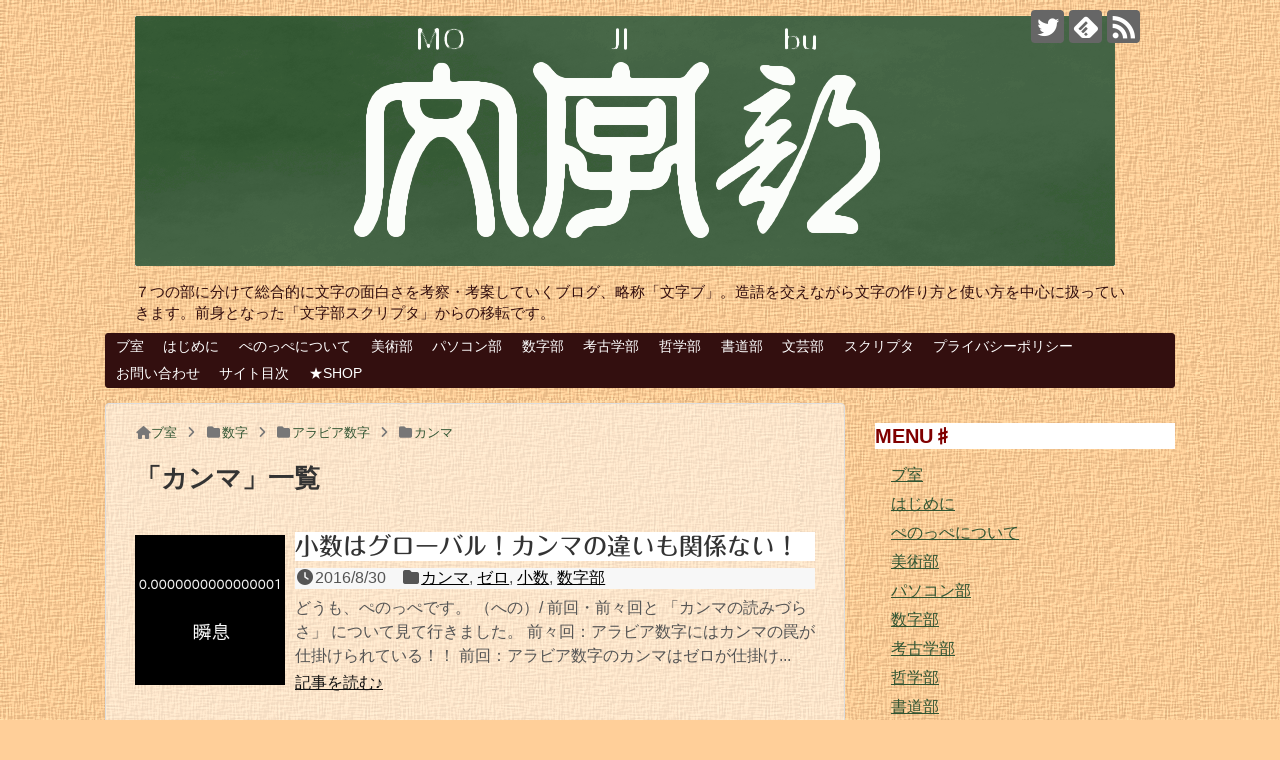

--- FILE ---
content_type: text/html; charset=UTF-8
request_url: https://penoppe.com/archives/category/%E6%95%B0%E5%AD%97/%E3%82%A2%E3%83%A9%E3%83%93%E3%82%A2%E6%95%B0%E5%AD%97/%E3%82%AB%E3%83%B3%E3%83%9E
body_size: 16842
content:
<!DOCTYPE html>
<html lang="ja">
<head>
<meta charset="UTF-8"><link rel="preload" href="https://penoppe.com/wp-content/cache/fvm/min/1745317724-csse7979610d7c2f7b1cd1ce4ce5d698fb34e93171e53e252813f2fac9730c88.css" as="style" media="all" />
<link rel="preload" href="https://penoppe.com/wp-content/cache/fvm/min/1745317724-csscb135ba5466c2b473e1b7c008cf3406a962e70e4ae6101fe0054536d7a7b7.css" as="style" media="all" />
<link rel="preload" href="https://penoppe.com/wp-content/cache/fvm/min/1745317724-css2fa0a1b730e989109f3495e7299d313ccac84c22b595e6d2b84ceba39e446.css" as="style" media="all" />
<link rel="preload" href="https://penoppe.com/wp-content/cache/fvm/min/1745317724-css974fc0dc5216bde531d61881bce2f83ac0dea427978bbc51e0d8eda236563.css" as="style" media="all" />
<link rel="preload" href="https://penoppe.com/wp-content/cache/fvm/min/1745317724-cssbb0c65a0926541fcb286ff183fb541266d5bb9b57b1cf08f957d40cf0b8ec.css" as="style" media="all" />
<link rel="preload" href="https://penoppe.com/wp-content/cache/fvm/min/1745317724-css380ac306927d37c9d13e4e0760ef7f19bbc5c2d42efe0f10d383a2189e97b.css" as="style" media="all" />
<link rel="preload" href="https://penoppe.com/wp-content/cache/fvm/min/1745317724-css59db9d15738bfaabcfe0ed0e31b8fe3751cb586129665fe6660d6ad5abf49.css" as="style" media="all" />
<link rel="preload" href="https://penoppe.com/wp-content/cache/fvm/min/1745317724-css61c4b72f02034c8a000df259b5a9aaea65d72673c95c4aecfd9a172b08e09.css" as="style" media="all" />
<link rel="preload" href="https://penoppe.com/wp-content/cache/fvm/min/1745317724-cssd3db58b8671ef81d0b771bd7dab63c168265da0121d981112ef6a87edfcdc.css" as="style" media="all" />
<link rel="preload" href="https://penoppe.com/wp-content/cache/fvm/min/1745317724-cssaab525c2a7e08b076c1851b779e00501302525b1d5c0ab97d97f7c79c44cb.css" as="style" media="all" />
<link rel="preload" href="https://penoppe.com/wp-content/cache/fvm/min/1745317724-css22863a5f93ae47e355025cfd1c44a4f18523d5f9eb07ad7a16ad2c4df2068.css" as="style" media="all" />
<link rel="preload" href="https://penoppe.com/wp-content/cache/fvm/min/1745317724-cssf9222fb07381799f0a6df97881794f95cf1b403ec56a2ff57ef3f3eb577cf.css" as="style" media="all" />
<link rel="preload" href="https://penoppe.com/wp-content/cache/fvm/min/1745317724-cssd0a811ad3f079f92a11a8aecdeeb7c02bdb922f02589b2acc56b6ec476600.css" as="style" media="all" />
<link rel="preload" href="https://penoppe.com/wp-content/cache/fvm/min/1745317724-css008cc6e71e0f5e73340cf62c325412db684603290c6c1ea0c7ef2fa79ab3b.css" as="style" media="all" />
<link rel="preload" href="https://penoppe.com/wp-content/cache/fvm/min/1745317724-css20eddbc1b3ff006e8c8ff38baf36a575a61b22e67d79bb56b48f912c3166e.css" as="style" media="all" />
<link rel="preload" href="https://penoppe.com/wp-content/cache/fvm/min/1745317724-cssc18cd52eafccc6fbb750f5eaebc4d1a137c6eca7f352d91aaf1a3f5b8e7f8.css" as="style" media="all" />
<link rel="preload" href="https://penoppe.com/wp-content/cache/fvm/min/1745317724-css5e2ff6369a60076c7c29c7021bb6e523887f48ab14041fb765ab2bdd8ad57.css" as="style" media="all" />
<link rel="preload" href="https://penoppe.com/wp-content/cache/fvm/min/1745317724-css7ddeb010236bb0baaa67877d0dcfe082726d58308cfd0d8ba5656a664049e.css" as="style" media="all" />
<link rel="preload" href="https://penoppe.com/wp-content/cache/fvm/min/1745317724-css329103fcb72e46c7b469abf6826ef396377d7666ee1277b4027d9a8618a66.css" as="style" media="all" />
<link rel="preload" href="https://penoppe.com/wp-content/cache/fvm/min/1745317724-css68f9a60815d1b73cc7f5e6e097b259e0e176f622df0f1b5091164b5914f27.css" as="style" media="all" />
<link rel="preload" href="https://penoppe.com/wp-content/cache/fvm/min/1745317724-cssdc0b98fdcf3854bc00688d6a85eed9a07e2cb3ae4737411a072dc41f2c06c.css" as="style" media="all" />
<link rel="preload" href="https://penoppe.com/wp-content/cache/fvm/min/1745317724-css2782ad828cb3ee70192c569f17460abe31b5bd87a997850e3d66182806b79.css" as="style" media="all" />
<link rel="preload" href="https://penoppe.com/wp-content/cache/fvm/min/1745317724-cssda8adfbbea408b2f6fd306af458c9aaf081bc94da3605ec0fdd3a1a231956.css" as="style" media="all" />
<link rel="preload" href="https://penoppe.com/wp-content/cache/fvm/min/1745317724-css783464f9e774bba1d1ded9d02a98c91acf5315a06414029b3e6bb4d556e61.css" as="style" media="all" />
<link rel="preload" href="https://penoppe.com/wp-content/cache/fvm/min/1745317724-css9954975a7b4ca623b3f3d957c66d61805f4fd0f21e90265a3556a550a7cec.css" as="style" media="all" />
<link rel="preload" href="https://penoppe.com/wp-content/cache/fvm/min/1745317724-csscab238127d146dc67337d84c7b76b17bee0b92b9b00fe9ad667fb15c85a29.css" as="style" media="all" />
<link rel="preload" href="https://penoppe.com/wp-content/cache/fvm/min/1745317724-css40732c78a934271751acd034792276b26eca3a9f2fee607f9b4610bd39a4b.css" as="style" media="all" />
<link rel="preload" href="https://penoppe.com/wp-content/cache/fvm/min/1745317724-css981c51b27e482cf6552d50dd7728b2856089b6b878c29e865ce375e30aca3.css" as="style" media="all" />
<link rel="preload" href="https://penoppe.com/wp-content/cache/fvm/min/1745317724-css888c074bb057fecd6793cfaf4225fbc02c2cf4d2f0404ecb811847579f16d.css" as="style" media="all" />
<link rel="preload" href="https://penoppe.com/wp-content/cache/fvm/min/1745317724-css76fd3e9a17c8d753ff06211bc4256dfc842ccf1ccfbf2c9f0e7beaba0b95a.css" as="style" media="all" />
<link rel="preload" href="https://penoppe.com/wp-content/cache/fvm/min/1745317724-cssc4004e8d466652ed0ee0a9c88a2884307c8e8799fb3645c0ef89b52fd4f5a.css" as="style" media="all" />
<link rel="preload" href="https://penoppe.com/wp-content/cache/fvm/min/1745317724-css113f19045a83aac838cc553ab01526a01c691462e8fba3c0eeb189989e6f1.css" as="style" media="all" /><script data-cfasync="false">if(navigator.userAgent.match(/MSIE|Internet Explorer/i)||navigator.userAgent.match(/Trident\/7\..*?rv:11/i)){var href=document.location.href;if(!href.match(/[?&]iebrowser/)){if(href.indexOf("?")==-1){if(href.indexOf("#")==-1){document.location.href=href+"?iebrowser=1"}else{document.location.href=href.replace("#","?iebrowser=1#")}}else{if(href.indexOf("#")==-1){document.location.href=href+"&iebrowser=1"}else{document.location.href=href.replace("#","&iebrowser=1#")}}}}</script>
<script data-cfasync="false">class FVMLoader{constructor(e){this.triggerEvents=e,this.eventOptions={passive:!0},this.userEventListener=this.triggerListener.bind(this),this.delayedScripts={normal:[],async:[],defer:[]},this.allJQueries=[]}_addUserInteractionListener(e){this.triggerEvents.forEach(t=>window.addEventListener(t,e.userEventListener,e.eventOptions))}_removeUserInteractionListener(e){this.triggerEvents.forEach(t=>window.removeEventListener(t,e.userEventListener,e.eventOptions))}triggerListener(){this._removeUserInteractionListener(this),"loading"===document.readyState?document.addEventListener("DOMContentLoaded",this._loadEverythingNow.bind(this)):this._loadEverythingNow()}async _loadEverythingNow(){this._runAllDelayedCSS(),this._delayEventListeners(),this._delayJQueryReady(this),this._handleDocumentWrite(),this._registerAllDelayedScripts(),await this._loadScriptsFromList(this.delayedScripts.normal),await this._loadScriptsFromList(this.delayedScripts.defer),await this._loadScriptsFromList(this.delayedScripts.async),await this._triggerDOMContentLoaded(),await this._triggerWindowLoad(),window.dispatchEvent(new Event("wpr-allScriptsLoaded"))}_registerAllDelayedScripts(){document.querySelectorAll("script[type=fvmdelay]").forEach(e=>{e.hasAttribute("src")?e.hasAttribute("async")&&!1!==e.async?this.delayedScripts.async.push(e):e.hasAttribute("defer")&&!1!==e.defer||"module"===e.getAttribute("data-type")?this.delayedScripts.defer.push(e):this.delayedScripts.normal.push(e):this.delayedScripts.normal.push(e)})}_runAllDelayedCSS(){document.querySelectorAll("link[rel=fvmdelay]").forEach(e=>{e.setAttribute("rel","stylesheet")})}async _transformScript(e){return await this._requestAnimFrame(),new Promise(t=>{const n=document.createElement("script");let r;[...e.attributes].forEach(e=>{let t=e.nodeName;"type"!==t&&("data-type"===t&&(t="type",r=e.nodeValue),n.setAttribute(t,e.nodeValue))}),e.hasAttribute("src")?(n.addEventListener("load",t),n.addEventListener("error",t)):(n.text=e.text,t()),e.parentNode.replaceChild(n,e)})}async _loadScriptsFromList(e){const t=e.shift();return t?(await this._transformScript(t),this._loadScriptsFromList(e)):Promise.resolve()}_delayEventListeners(){let e={};function t(t,n){!function(t){function n(n){return e[t].eventsToRewrite.indexOf(n)>=0?"wpr-"+n:n}e[t]||(e[t]={originalFunctions:{add:t.addEventListener,remove:t.removeEventListener},eventsToRewrite:[]},t.addEventListener=function(){arguments[0]=n(arguments[0]),e[t].originalFunctions.add.apply(t,arguments)},t.removeEventListener=function(){arguments[0]=n(arguments[0]),e[t].originalFunctions.remove.apply(t,arguments)})}(t),e[t].eventsToRewrite.push(n)}function n(e,t){let n=e[t];Object.defineProperty(e,t,{get:()=>n||function(){},set(r){e["wpr"+t]=n=r}})}t(document,"DOMContentLoaded"),t(window,"DOMContentLoaded"),t(window,"load"),t(window,"pageshow"),t(document,"readystatechange"),n(document,"onreadystatechange"),n(window,"onload"),n(window,"onpageshow")}_delayJQueryReady(e){let t=window.jQuery;Object.defineProperty(window,"jQuery",{get:()=>t,set(n){if(n&&n.fn&&!e.allJQueries.includes(n)){n.fn.ready=n.fn.init.prototype.ready=function(t){e.domReadyFired?t.bind(document)(n):document.addEventListener("DOMContentLoaded2",()=>t.bind(document)(n))};const t=n.fn.on;n.fn.on=n.fn.init.prototype.on=function(){if(this[0]===window){function e(e){return e.split(" ").map(e=>"load"===e||0===e.indexOf("load.")?"wpr-jquery-load":e).join(" ")}"string"==typeof arguments[0]||arguments[0]instanceof String?arguments[0]=e(arguments[0]):"object"==typeof arguments[0]&&Object.keys(arguments[0]).forEach(t=>{delete Object.assign(arguments[0],{[e(t)]:arguments[0][t]})[t]})}return t.apply(this,arguments),this},e.allJQueries.push(n)}t=n}})}async _triggerDOMContentLoaded(){this.domReadyFired=!0,await this._requestAnimFrame(),document.dispatchEvent(new Event("DOMContentLoaded2")),await this._requestAnimFrame(),window.dispatchEvent(new Event("DOMContentLoaded2")),await this._requestAnimFrame(),document.dispatchEvent(new Event("wpr-readystatechange")),await this._requestAnimFrame(),document.wpronreadystatechange&&document.wpronreadystatechange()}async _triggerWindowLoad(){await this._requestAnimFrame(),window.dispatchEvent(new Event("wpr-load")),await this._requestAnimFrame(),window.wpronload&&window.wpronload(),await this._requestAnimFrame(),this.allJQueries.forEach(e=>e(window).trigger("wpr-jquery-load")),window.dispatchEvent(new Event("wpr-pageshow")),await this._requestAnimFrame(),window.wpronpageshow&&window.wpronpageshow()}_handleDocumentWrite(){const e=new Map;document.write=document.writeln=function(t){const n=document.currentScript,r=document.createRange(),i=n.parentElement;let a=e.get(n);void 0===a&&(a=n.nextSibling,e.set(n,a));const s=document.createDocumentFragment();r.setStart(s,0),s.appendChild(r.createContextualFragment(t)),i.insertBefore(s,a)}}async _requestAnimFrame(){return new Promise(e=>requestAnimationFrame(e))}static run(){const e=new FVMLoader(["keydown","mousemove","touchmove","touchstart","touchend","wheel"]);e._addUserInteractionListener(e)}}FVMLoader.run();</script><meta name="viewport" content="width=device-width,initial-scale=1.0"><link rel="alternate" type="application/rss+xml" title="文字について総合的に面白さを考案する文字オタク「ぺのっぺ」のブログ RSS Feed" href="https://penoppe.com/feed" /><meta name="description" content="「カンマ」の記事一覧です。" /><meta name="keywords" content="カンマ" /><meta property="og:type" content="website"><meta property="og:description" content="「カンマ」の記事一覧です。"><meta property="og:title" content="  カンマ | 文字について総合的に面白さを考案する文字オタク「ぺのっぺ」のブログ"><meta property="og:url" content="https://penoppe.com/archives/category/%e6%95%b0%e5%ad%97/%e3%82%a2%e3%83%a9%e3%83%93%e3%82%a2%e6%95%b0%e5%ad%97/%e3%82%ab%e3%83%b3%e3%83%9e"><meta property="og:image" content="https://penoppe.com/wp-content/uploads/2017/02/mojibu5x.gif"><meta property="og:site_name" content="文字について総合的に面白さを考案する文字オタク「ぺのっぺ」のブログ"><meta property="og:locale" content="ja_JP"><meta name="twitter:card" content="summary_large_image"><meta name="twitter:description" content="「カンマ」の記事一覧です。"><meta name="twitter:title" content="  カンマ | 文字について総合的に面白さを考案する文字オタク「ぺのっぺ」のブログ"><meta name="twitter:url" content="https://penoppe.com/archives/category/%e6%95%b0%e5%ad%97/%e3%82%a2%e3%83%a9%e3%83%93%e3%82%a2%e6%95%b0%e5%ad%97/%e3%82%ab%e3%83%b3%e3%83%9e"><meta name="twitter:image" content="https://penoppe.com/wp-content/uploads/2017/02/mojibu5x.gif"><meta name="twitter:domain" content="penoppe.com"><meta name="twitter:creator" content="@P38ojlLzwgZJqHL"><meta name="twitter:site" content="@P38ojlLzwgZJqHL"><title>カンマ  |  文字について総合的に面白さを考案する文字オタク「ぺのっぺ」のブログ</title><meta name='robots' content='max-image-preview:large' /><link rel="alternate" type="application/rss+xml" title="文字について総合的に面白さを考案する文字オタク「ぺのっぺ」のブログ &raquo; フィード" href="https://penoppe.com/feed" /><link rel="alternate" type="application/rss+xml" title="文字について総合的に面白さを考案する文字オタク「ぺのっぺ」のブログ &raquo; コメントフィード" href="https://penoppe.com/comments/feed" /><link rel="alternate" type="application/rss+xml" title="文字について総合的に面白さを考案する文字オタク「ぺのっぺ」のブログ &raquo; カンマ カテゴリーのフィード" href="https://penoppe.com/archives/category/%e6%95%b0%e5%ad%97/%e3%82%a2%e3%83%a9%e3%83%93%e3%82%a2%e6%95%b0%e5%ad%97/%e3%82%ab%e3%83%b3%e3%83%9e/feed" />
  



























	<style media="all">img:is([sizes="auto" i],[sizes^="auto," i]){contain-intrinsic-size:3000px 1500px}</style>
	





<script type="text/javascript" id="wpp-js" src="https://penoppe.com/wp-content/plugins/wordpress-popular-posts/assets/js/wpp.min.js?ver=7.3.1" data-sampling="0" data-sampling-rate="100" data-api-url="https://penoppe.com/wp-json/wordpress-popular-posts" data-post-id="0" data-token="8da3b0fa20" data-lang="0" data-debug="0"></script>

<link rel='stylesheet' id='simplicity-style-css' href='https://penoppe.com/wp-content/cache/fvm/min/1745317724-csse7979610d7c2f7b1cd1ce4ce5d698fb34e93171e53e252813f2fac9730c88.css' type='text/css' media='all' />
<link rel='stylesheet' id='responsive-style-css' href='https://penoppe.com/wp-content/cache/fvm/min/1745317724-csscb135ba5466c2b473e1b7c008cf3406a962e70e4ae6101fe0054536d7a7b7.css' type='text/css' media='all' />
<link rel='stylesheet' id='font-awesome-style-css' href='https://penoppe.com/wp-content/cache/fvm/min/1745317724-css2fa0a1b730e989109f3495e7299d313ccac84c22b595e6d2b84ceba39e446.css' type='text/css' media='all' />
<link rel='stylesheet' id='icomoon-style-css' href='https://penoppe.com/wp-content/cache/fvm/min/1745317724-css974fc0dc5216bde531d61881bce2f83ac0dea427978bbc51e0d8eda236563.css' type='text/css' media='all' />
<link rel='stylesheet' id='responsive-mode-style-css' href='https://penoppe.com/wp-content/cache/fvm/min/1745317724-cssbb0c65a0926541fcb286ff183fb541266d5bb9b57b1cf08f957d40cf0b8ec.css' type='text/css' media='all' />
<link rel='stylesheet' id='narrow-style-css' href='https://penoppe.com/wp-content/cache/fvm/min/1745317724-css380ac306927d37c9d13e4e0760ef7f19bbc5c2d42efe0f10d383a2189e97b.css' type='text/css' media='all' />
<link rel='stylesheet' id='media-style-css' href='https://penoppe.com/wp-content/cache/fvm/min/1745317724-css59db9d15738bfaabcfe0ed0e31b8fe3751cb586129665fe6660d6ad5abf49.css' type='text/css' media='all' />
<link rel='stylesheet' id='slicknav-style-css' href='https://penoppe.com/wp-content/cache/fvm/min/1745317724-css61c4b72f02034c8a000df259b5a9aaea65d72673c95c4aecfd9a172b08e09.css' type='text/css' media='all' />
<link rel='stylesheet' id='extension-style-css' href='https://penoppe.com/wp-content/cache/fvm/min/1745317724-cssd3db58b8671ef81d0b771bd7dab63c168265da0121d981112ef6a87edfcdc.css' type='text/css' media='all' />
<style id='extension-style-inline-css' type='text/css' media="all">a{color:#325533}a:hover:not(.balloon-btn-link):not(.btn-icon-link):not(.arrow-box-link),.widget_new_entries a:hover,.widget_new_popular a:hover,.widget_popular_ranking a:hover,.wpp-list a:hover,.entry-read a:hover,.entry .post-meta a:hover,.related-entry-read a:hover,.entry a:hover,.related-entry-title a:hover,.navigation a:hover,#footer a:hover,.article-list .entry-title a:hover{color:#f07c76}#site-description{color:#330f0f}#navi ul,#navi ul.sub-menu,#navi ul.children{background-color:#330f0f;border-color:#330f0f}#navi ul li a{color:#fff}#navi ul li a:hover{background-color:#325533}#mobile-menu a{color:#fff}#mobile-menu a{background-color:#000}#page-top a{color:#fff}#page-top a{background-color:#325533}#footer{background-color:#330f0f}#h-top{min-height:250px}.article{font-size:18px}@media screen and (max-width:639px){.article br{display:block}}#site-title{margin-right:0}</style>
<link rel='stylesheet' id='child-style-css' href='https://penoppe.com/wp-content/cache/fvm/min/1745317724-cssaab525c2a7e08b076c1851b779e00501302525b1d5c0ab97d97f7c79c44cb.css' type='text/css' media='all' />
<link rel='stylesheet' id='child-responsive-mode-style-css' href='https://penoppe.com/wp-content/cache/fvm/min/1745317724-css22863a5f93ae47e355025cfd1c44a4f18523d5f9eb07ad7a16ad2c4df2068.css' type='text/css' media='all' />

<link rel='stylesheet' id='wp-block-library-css' href='https://penoppe.com/wp-content/cache/fvm/min/1745317724-cssf9222fb07381799f0a6df97881794f95cf1b403ec56a2ff57ef3f3eb577cf.css' type='text/css' media='all' />
<link rel='stylesheet' id='quads-style-css-css' href='https://penoppe.com/wp-content/cache/fvm/min/1745317724-cssd0a811ad3f079f92a11a8aecdeeb7c02bdb922f02589b2acc56b6ec476600.css' type='text/css' media='all' />
<link rel='stylesheet' id='mediaelement-css' href='https://penoppe.com/wp-content/cache/fvm/min/1745317724-css008cc6e71e0f5e73340cf62c325412db684603290c6c1ea0c7ef2fa79ab3b.css' type='text/css' media='all' />
<link rel='stylesheet' id='wp-mediaelement-css' href='https://penoppe.com/wp-content/cache/fvm/min/1745317724-css20eddbc1b3ff006e8c8ff38baf36a575a61b22e67d79bb56b48f912c3166e.css' type='text/css' media='all' />
<style id='jetpack-sharing-buttons-style-inline-css' type='text/css' media="all">.jetpack-sharing-buttons__services-list{display:flex;flex-direction:row;flex-wrap:wrap;gap:0;list-style-type:none;margin:5px;padding:0}.jetpack-sharing-buttons__services-list.has-small-icon-size{font-size:12px}.jetpack-sharing-buttons__services-list.has-normal-icon-size{font-size:16px}.jetpack-sharing-buttons__services-list.has-large-icon-size{font-size:24px}.jetpack-sharing-buttons__services-list.has-huge-icon-size{font-size:36px}@media print{.jetpack-sharing-buttons__services-list{display:none!important}}.editor-styles-wrapper .wp-block-jetpack-sharing-buttons{gap:0;padding-inline-start:0}ul.jetpack-sharing-buttons__services-list.has-background{padding:1.25em 2.375em}</style>
<style id='classic-theme-styles-inline-css' type='text/css' media="all">/*! This file is auto-generated */
.wp-block-button__link{color:#fff;background-color:#32373c;border-radius:9999px;box-shadow:none;text-decoration:none;padding:calc(.667em + 2px) calc(1.333em + 2px);font-size:1.125em}.wp-block-file__button{background:#32373c;color:#fff;text-decoration:none}</style>
<style id='global-styles-inline-css' type='text/css' media="all">:root{--wp--preset--aspect-ratio--square:1;--wp--preset--aspect-ratio--4-3:4/3;--wp--preset--aspect-ratio--3-4:3/4;--wp--preset--aspect-ratio--3-2:3/2;--wp--preset--aspect-ratio--2-3:2/3;--wp--preset--aspect-ratio--16-9:16/9;--wp--preset--aspect-ratio--9-16:9/16;--wp--preset--color--black:#000000;--wp--preset--color--cyan-bluish-gray:#abb8c3;--wp--preset--color--white:#ffffff;--wp--preset--color--pale-pink:#f78da7;--wp--preset--color--vivid-red:#cf2e2e;--wp--preset--color--luminous-vivid-orange:#ff6900;--wp--preset--color--luminous-vivid-amber:#fcb900;--wp--preset--color--light-green-cyan:#7bdcb5;--wp--preset--color--vivid-green-cyan:#00d084;--wp--preset--color--pale-cyan-blue:#8ed1fc;--wp--preset--color--vivid-cyan-blue:#0693e3;--wp--preset--color--vivid-purple:#9b51e0;--wp--preset--gradient--vivid-cyan-blue-to-vivid-purple:linear-gradient(135deg,rgba(6,147,227,1) 0%,rgb(155,81,224) 100%);--wp--preset--gradient--light-green-cyan-to-vivid-green-cyan:linear-gradient(135deg,rgb(122,220,180) 0%,rgb(0,208,130) 100%);--wp--preset--gradient--luminous-vivid-amber-to-luminous-vivid-orange:linear-gradient(135deg,rgba(252,185,0,1) 0%,rgba(255,105,0,1) 100%);--wp--preset--gradient--luminous-vivid-orange-to-vivid-red:linear-gradient(135deg,rgba(255,105,0,1) 0%,rgb(207,46,46) 100%);--wp--preset--gradient--very-light-gray-to-cyan-bluish-gray:linear-gradient(135deg,rgb(238,238,238) 0%,rgb(169,184,195) 100%);--wp--preset--gradient--cool-to-warm-spectrum:linear-gradient(135deg,rgb(74,234,220) 0%,rgb(151,120,209) 20%,rgb(207,42,186) 40%,rgb(238,44,130) 60%,rgb(251,105,98) 80%,rgb(254,248,76) 100%);--wp--preset--gradient--blush-light-purple:linear-gradient(135deg,rgb(255,206,236) 0%,rgb(152,150,240) 100%);--wp--preset--gradient--blush-bordeaux:linear-gradient(135deg,rgb(254,205,165) 0%,rgb(254,45,45) 50%,rgb(107,0,62) 100%);--wp--preset--gradient--luminous-dusk:linear-gradient(135deg,rgb(255,203,112) 0%,rgb(199,81,192) 50%,rgb(65,88,208) 100%);--wp--preset--gradient--pale-ocean:linear-gradient(135deg,rgb(255,245,203) 0%,rgb(182,227,212) 50%,rgb(51,167,181) 100%);--wp--preset--gradient--electric-grass:linear-gradient(135deg,rgb(202,248,128) 0%,rgb(113,206,126) 100%);--wp--preset--gradient--midnight:linear-gradient(135deg,rgb(2,3,129) 0%,rgb(40,116,252) 100%);--wp--preset--font-size--small:13px;--wp--preset--font-size--medium:20px;--wp--preset--font-size--large:36px;--wp--preset--font-size--x-large:42px;--wp--preset--spacing--20:0.44rem;--wp--preset--spacing--30:0.67rem;--wp--preset--spacing--40:1rem;--wp--preset--spacing--50:1.5rem;--wp--preset--spacing--60:2.25rem;--wp--preset--spacing--70:3.38rem;--wp--preset--spacing--80:5.06rem;--wp--preset--shadow--natural:6px 6px 9px rgba(0, 0, 0, 0.2);--wp--preset--shadow--deep:12px 12px 50px rgba(0, 0, 0, 0.4);--wp--preset--shadow--sharp:6px 6px 0px rgba(0, 0, 0, 0.2);--wp--preset--shadow--outlined:6px 6px 0px -3px rgba(255, 255, 255, 1), 6px 6px rgba(0, 0, 0, 1);--wp--preset--shadow--crisp:6px 6px 0px rgba(0, 0, 0, 1)}:where(.is-layout-flex){gap:.5em}:where(.is-layout-grid){gap:.5em}body .is-layout-flex{display:flex}.is-layout-flex{flex-wrap:wrap;align-items:center}.is-layout-flex>:is(*,div){margin:0}body .is-layout-grid{display:grid}.is-layout-grid>:is(*,div){margin:0}:where(.wp-block-columns.is-layout-flex){gap:2em}:where(.wp-block-columns.is-layout-grid){gap:2em}:where(.wp-block-post-template.is-layout-flex){gap:1.25em}:where(.wp-block-post-template.is-layout-grid){gap:1.25em}.has-black-color{color:var(--wp--preset--color--black)!important}.has-cyan-bluish-gray-color{color:var(--wp--preset--color--cyan-bluish-gray)!important}.has-white-color{color:var(--wp--preset--color--white)!important}.has-pale-pink-color{color:var(--wp--preset--color--pale-pink)!important}.has-vivid-red-color{color:var(--wp--preset--color--vivid-red)!important}.has-luminous-vivid-orange-color{color:var(--wp--preset--color--luminous-vivid-orange)!important}.has-luminous-vivid-amber-color{color:var(--wp--preset--color--luminous-vivid-amber)!important}.has-light-green-cyan-color{color:var(--wp--preset--color--light-green-cyan)!important}.has-vivid-green-cyan-color{color:var(--wp--preset--color--vivid-green-cyan)!important}.has-pale-cyan-blue-color{color:var(--wp--preset--color--pale-cyan-blue)!important}.has-vivid-cyan-blue-color{color:var(--wp--preset--color--vivid-cyan-blue)!important}.has-vivid-purple-color{color:var(--wp--preset--color--vivid-purple)!important}.has-black-background-color{background-color:var(--wp--preset--color--black)!important}.has-cyan-bluish-gray-background-color{background-color:var(--wp--preset--color--cyan-bluish-gray)!important}.has-white-background-color{background-color:var(--wp--preset--color--white)!important}.has-pale-pink-background-color{background-color:var(--wp--preset--color--pale-pink)!important}.has-vivid-red-background-color{background-color:var(--wp--preset--color--vivid-red)!important}.has-luminous-vivid-orange-background-color{background-color:var(--wp--preset--color--luminous-vivid-orange)!important}.has-luminous-vivid-amber-background-color{background-color:var(--wp--preset--color--luminous-vivid-amber)!important}.has-light-green-cyan-background-color{background-color:var(--wp--preset--color--light-green-cyan)!important}.has-vivid-green-cyan-background-color{background-color:var(--wp--preset--color--vivid-green-cyan)!important}.has-pale-cyan-blue-background-color{background-color:var(--wp--preset--color--pale-cyan-blue)!important}.has-vivid-cyan-blue-background-color{background-color:var(--wp--preset--color--vivid-cyan-blue)!important}.has-vivid-purple-background-color{background-color:var(--wp--preset--color--vivid-purple)!important}.has-black-border-color{border-color:var(--wp--preset--color--black)!important}.has-cyan-bluish-gray-border-color{border-color:var(--wp--preset--color--cyan-bluish-gray)!important}.has-white-border-color{border-color:var(--wp--preset--color--white)!important}.has-pale-pink-border-color{border-color:var(--wp--preset--color--pale-pink)!important}.has-vivid-red-border-color{border-color:var(--wp--preset--color--vivid-red)!important}.has-luminous-vivid-orange-border-color{border-color:var(--wp--preset--color--luminous-vivid-orange)!important}.has-luminous-vivid-amber-border-color{border-color:var(--wp--preset--color--luminous-vivid-amber)!important}.has-light-green-cyan-border-color{border-color:var(--wp--preset--color--light-green-cyan)!important}.has-vivid-green-cyan-border-color{border-color:var(--wp--preset--color--vivid-green-cyan)!important}.has-pale-cyan-blue-border-color{border-color:var(--wp--preset--color--pale-cyan-blue)!important}.has-vivid-cyan-blue-border-color{border-color:var(--wp--preset--color--vivid-cyan-blue)!important}.has-vivid-purple-border-color{border-color:var(--wp--preset--color--vivid-purple)!important}.has-vivid-cyan-blue-to-vivid-purple-gradient-background{background:var(--wp--preset--gradient--vivid-cyan-blue-to-vivid-purple)!important}.has-light-green-cyan-to-vivid-green-cyan-gradient-background{background:var(--wp--preset--gradient--light-green-cyan-to-vivid-green-cyan)!important}.has-luminous-vivid-amber-to-luminous-vivid-orange-gradient-background{background:var(--wp--preset--gradient--luminous-vivid-amber-to-luminous-vivid-orange)!important}.has-luminous-vivid-orange-to-vivid-red-gradient-background{background:var(--wp--preset--gradient--luminous-vivid-orange-to-vivid-red)!important}.has-very-light-gray-to-cyan-bluish-gray-gradient-background{background:var(--wp--preset--gradient--very-light-gray-to-cyan-bluish-gray)!important}.has-cool-to-warm-spectrum-gradient-background{background:var(--wp--preset--gradient--cool-to-warm-spectrum)!important}.has-blush-light-purple-gradient-background{background:var(--wp--preset--gradient--blush-light-purple)!important}.has-blush-bordeaux-gradient-background{background:var(--wp--preset--gradient--blush-bordeaux)!important}.has-luminous-dusk-gradient-background{background:var(--wp--preset--gradient--luminous-dusk)!important}.has-pale-ocean-gradient-background{background:var(--wp--preset--gradient--pale-ocean)!important}.has-electric-grass-gradient-background{background:var(--wp--preset--gradient--electric-grass)!important}.has-midnight-gradient-background{background:var(--wp--preset--gradient--midnight)!important}.has-small-font-size{font-size:var(--wp--preset--font-size--small)!important}.has-medium-font-size{font-size:var(--wp--preset--font-size--medium)!important}.has-large-font-size{font-size:var(--wp--preset--font-size--large)!important}.has-x-large-font-size{font-size:var(--wp--preset--font-size--x-large)!important}:where(.wp-block-post-template.is-layout-flex){gap:1.25em}:where(.wp-block-post-template.is-layout-grid){gap:1.25em}:where(.wp-block-columns.is-layout-flex){gap:2em}:where(.wp-block-columns.is-layout-grid){gap:2em}:root :where(.wp-block-pullquote){font-size:1.5em;line-height:1.6}</style>
<link rel='stylesheet' id='contact-form-7-css' href='https://penoppe.com/wp-content/cache/fvm/min/1745317724-cssc18cd52eafccc6fbb750f5eaebc4d1a137c6eca7f352d91aaf1a3f5b8e7f8.css' type='text/css' media='all' />
<link rel='stylesheet' id='ditty-news-ticker-font-css' href='https://penoppe.com/wp-content/cache/fvm/min/1745317724-css5e2ff6369a60076c7c29c7021bb6e523887f48ab14041fb765ab2bdd8ad57.css' type='text/css' media='all' />
<link rel='stylesheet' id='ditty-news-ticker-css' href='https://penoppe.com/wp-content/cache/fvm/min/1745317724-css7ddeb010236bb0baaa67877d0dcfe082726d58308cfd0d8ba5656a664049e.css' type='text/css' media='all' />
<link rel='stylesheet' id='ditty-displays-css' href='https://penoppe.com/wp-content/cache/fvm/min/1745317724-css329103fcb72e46c7b469abf6826ef396377d7666ee1277b4027d9a8618a66.css' type='text/css' media='all' />
<link rel='stylesheet' id='ditty-fontawesome-css' href='https://penoppe.com/wp-content/cache/fvm/min/1745317724-css68f9a60815d1b73cc7f5e6e097b259e0e176f622df0f1b5091164b5914f27.css' type='text/css' media='all' />
<link rel='stylesheet' id='sb-type-std-css' href='https://penoppe.com/wp-content/cache/fvm/min/1745317724-cssdc0b98fdcf3854bc00688d6a85eed9a07e2cb3ae4737411a072dc41f2c06c.css' type='text/css' media='all' />
<link rel='stylesheet' id='sb-type-fb-css' href='https://penoppe.com/wp-content/cache/fvm/min/1745317724-css2782ad828cb3ee70192c569f17460abe31b5bd87a997850e3d66182806b79.css' type='text/css' media='all' />
<link rel='stylesheet' id='sb-type-fb-flat-css' href='https://penoppe.com/wp-content/cache/fvm/min/1745317724-cssda8adfbbea408b2f6fd306af458c9aaf081bc94da3605ec0fdd3a1a231956.css' type='text/css' media='all' />
<link rel='stylesheet' id='sb-type-ln-css' href='https://penoppe.com/wp-content/cache/fvm/min/1745317724-css783464f9e774bba1d1ded9d02a98c91acf5315a06414029b3e6bb4d556e61.css' type='text/css' media='all' />
<link rel='stylesheet' id='sb-type-ln-flat-css' href='https://penoppe.com/wp-content/cache/fvm/min/1745317724-css9954975a7b4ca623b3f3d957c66d61805f4fd0f21e90265a3556a550a7cec.css' type='text/css' media='all' />
<link rel='stylesheet' id='sb-type-pink-css' href='https://penoppe.com/wp-content/cache/fvm/min/1745317724-csscab238127d146dc67337d84c7b76b17bee0b92b9b00fe9ad667fb15c85a29.css' type='text/css' media='all' />
<link rel='stylesheet' id='sb-type-rtail-css' href='https://penoppe.com/wp-content/cache/fvm/min/1745317724-css40732c78a934271751acd034792276b26eca3a9f2fee607f9b4610bd39a4b.css' type='text/css' media='all' />
<link rel='stylesheet' id='sb-type-drop-css' href='https://penoppe.com/wp-content/cache/fvm/min/1745317724-css981c51b27e482cf6552d50dd7728b2856089b6b878c29e865ce375e30aca3.css' type='text/css' media='all' />
<link rel='stylesheet' id='sb-type-think-css' href='https://penoppe.com/wp-content/cache/fvm/min/1745317724-css888c074bb057fecd6793cfaf4225fbc02c2cf4d2f0404ecb811847579f16d.css' type='text/css' media='all' />
<link rel='stylesheet' id='sb-no-br-css' href='https://penoppe.com/wp-content/cache/fvm/min/1745317724-css76fd3e9a17c8d753ff06211bc4256dfc842ccf1ccfbf2c9f0e7beaba0b95a.css' type='text/css' media='all' />
<link rel='stylesheet' id='toc-screen-css' href='https://penoppe.com/wp-content/cache/fvm/min/1745317724-cssc4004e8d466652ed0ee0a9c88a2884307c8e8799fb3645c0ef89b52fd4f5a.css' type='text/css' media='all' />
<link rel='stylesheet' id='wordpress-popular-posts-css-css' href='https://penoppe.com/wp-content/cache/fvm/min/1745317724-css113f19045a83aac838cc553ab01526a01c691462e8fba3c0eeb189989e6f1.css' type='text/css' media='all' />
<style id='akismet-widget-style-inline-css' type='text/css' media="all">.a-stats{--akismet-color-mid-green:#357b49;--akismet-color-white:#fff;--akismet-color-light-grey:#f6f7f7;max-width:350px;width:auto}.a-stats *{all:unset;box-sizing:border-box}.a-stats strong{font-weight:600}.a-stats a.a-stats__link,.a-stats a.a-stats__link:visited,.a-stats a.a-stats__link:active{background:var(--akismet-color-mid-green);border:none;box-shadow:none;border-radius:8px;color:var(--akismet-color-white);cursor:pointer;display:block;font-family:-apple-system,BlinkMacSystemFont,'Segoe UI','Roboto','Oxygen-Sans','Ubuntu','Cantarell','Helvetica Neue',sans-serif;font-weight:500;padding:12px;text-align:center;text-decoration:none;transition:all 0.2s ease}.widget .a-stats a.a-stats__link:focus{background:var(--akismet-color-mid-green);color:var(--akismet-color-white);text-decoration:none}.a-stats a.a-stats__link:hover{filter:brightness(110%);box-shadow:0 4px 12px rgba(0,0,0,.06),0 0 2px rgba(0,0,0,.16)}.a-stats .count{color:var(--akismet-color-white);display:block;font-size:1.5em;line-height:1.4;padding:0 13px;white-space:nowrap}</style>
<style id='quads-styles-inline-css' type='text/css' media="all">.quads-location ins.adsbygoogle{background:transparent!important}.quads-location .quads_rotator_img{opacity:1!important}.quads.quads_ad_container{display:grid;grid-template-columns:auto;grid-gap:10px;padding:10px}.grid_image{animation:fadeIn 0.5s;-webkit-animation:fadeIn 0.5s;-moz-animation:fadeIn 0.5s;-o-animation:fadeIn 0.5s;-ms-animation:fadeIn 0.5s}.quads-ad-label{font-size:12px;text-align:center;color:#333}.quads_click_impression{display:none}.quads-location,.quads-ads-space{max-width:100%}@media only screen and (max-width:480px){.quads-ads-space,.penci-builder-element .quads-ads-space{max-width:340px}}</style>
<script type="text/javascript" src="https://penoppe.com/wp-includes/js/jquery/jquery.min.js?ver=3.7.1" id="jquery-core-js"></script>
<script type="text/javascript" src="https://penoppe.com/wp-includes/js/jquery/jquery-migrate.min.js?ver=3.4.1" id="jquery-migrate-js"></script>
<script type="text/javascript" src="//webfonts.xserver.jp/js/xserverv3.js?fadein=0&amp;ver=2.0.8" id="typesquare_std-js"></script>
	
	
	<style type='text/css' media="all">#post-3362 h1,#post-3362 h2,#post-3362 h3,#post-3362 h1:lang(ja),#post-3362 h2:lang(ja),#post-3362 h3:lang(ja),#post-3362 .entry-title:lang(ja){font-family:"丸フォーク M"}#post-3362 h4,#post-3362 h5,#post-3362 h6,#post-3362 h4:lang(ja),#post-3362 h5:lang(ja),#post-3362 h6:lang(ja),#post-3362 div.entry-meta span:lang(ja),#post-3362 footer.entry-footer span:lang(ja){font-family:"TBUDゴシック R"}#post-3362.hentry,#post-3362 .entry-content p,#post-3362 .post-inner.entry-content p,#post-3362 #comments div:lang(ja){font-family:"TBUDゴシック R"}#post-3362 strong,#post-3362 b,#post-3362 #comments .comment-author .fn:lang(ja){font-family:"TBUDゴシック E"}#post-2114 h1,#post-2114 h2,#post-2114 h3,#post-2114 h1:lang(ja),#post-2114 h2:lang(ja),#post-2114 h3:lang(ja),#post-2114 .entry-title:lang(ja){font-family:"丸フォーク M"}#post-2114 h4,#post-2114 h5,#post-2114 h6,#post-2114 h4:lang(ja),#post-2114 h5:lang(ja),#post-2114 h6:lang(ja),#post-2114 div.entry-meta span:lang(ja),#post-2114 footer.entry-footer span:lang(ja){font-family:"TBUDゴシック R"}#post-2114.hentry,#post-2114 .entry-content p,#post-2114 .post-inner.entry-content p,#post-2114 #comments div:lang(ja){font-family:"TBUDゴシック R"}#post-2114 strong,#post-2114 b,#post-2114 #comments .comment-author .fn:lang(ja){font-family:"TBUDゴシック E"}#post-2099 h1,#post-2099 h2,#post-2099 h3,#post-2099 h1:lang(ja),#post-2099 h2:lang(ja),#post-2099 h3:lang(ja),#post-2099 .entry-title:lang(ja){font-family:"丸フォーク M"}#post-2099 h4,#post-2099 h5,#post-2099 h6,#post-2099 h4:lang(ja),#post-2099 h5:lang(ja),#post-2099 h6:lang(ja),#post-2099 div.entry-meta span:lang(ja),#post-2099 footer.entry-footer span:lang(ja){font-family:"TBUDゴシック R"}#post-2099.hentry,#post-2099 .entry-content p,#post-2099 .post-inner.entry-content p,#post-2099 #comments div:lang(ja){font-family:"TBUDゴシック R"}#post-2099 strong,#post-2099 b,#post-2099 #comments .comment-author .fn:lang(ja){font-family:"TBUDゴシック E"}</style>
	<style media="all">img#wpstats{display:none}</style>
		<script>document.cookie = 'quads_browser_width='+screen.width;</script>            <style id="wpp-loading-animation-styles" media="all">@-webkit-keyframes bgslide{from{background-position-x:0}to{background-position-x:-200%}}@keyframes bgslide{from{background-position-x:0}to{background-position-x:-200%}}.wpp-widget-block-placeholder,.wpp-shortcode-placeholder{margin:0 auto;width:60px;height:3px;background:#dd3737;background:linear-gradient(90deg,#dd3737 0%,#571313 10%,#dd3737 100%);background-size:200% auto;border-radius:3px;-webkit-animation:bgslide 1s infinite linear;animation:bgslide 1s infinite linear}</style>
            <style type="text/css" media="all">.recentcomments a{display:inline!important;padding:0!important;margin:0!important}</style><style type="text/css" media="all">.broken_link,a.broken_link{text-decoration:line-through}</style><style type="text/css" id="custom-background-css" media="all">body.custom-background{background-color:#ffcf99;background-image:url(https://penoppe.com/wp-content/uploads/2018/03/haikei.png);background-position:left top;background-size:auto;background-repeat:repeat;background-attachment:scroll}</style>
	
<link rel="icon" href="https://i0.wp.com/penoppe.com/wp-content/uploads/2016/03/marioX.png?fit=100%2C100&#038;ssl=1" sizes="192x192" />


		<style type="text/css" id="wp-custom-css" media="all">/*
ここに独自の CSS を追加することができます。

詳しくは上のヘルプアイコンをクリックしてください。
*/</style>
			<style id="egf-frontend-styles" type="text/css" media="all">h2{background-color:#fff;color:#d33;font-size:22px}h3{background-color:#fff;color:maroon;font-size:20px}</style>
	</head>
  <body class="archive category category-46 custom-background" itemscope itemtype="https://schema.org/WebPage">
    <div id="container">

      
      <header itemscope itemtype="https://schema.org/WPHeader">
        <div id="header" class="clearfix">
          <div id="header-in">

                        <div id="h-top">
              
              <div class="alignleft top-title-catchphrase">
                
<p id="site-title" itemscope itemtype="https://schema.org/Organization">
  <a href="https://penoppe.com/"><img src="https://penoppe.com/wp-content/uploads/2017/02/mojibu5x.gif" alt="文字について総合的に面白さを考案する文字オタク「ぺのっぺ」のブログ" class="site-title-img" /></a></p>

<p id="site-description">
  ７つの部に分けて総合的に文字の面白さを考察・考案していくブログ、略称「文字ブ」。造語を交えながら文字の作り方と使い方を中心に扱っていきます。前身となった「文字部スクリプタ」からの移転です。</p>
              </div>

              <div class="alignright top-sns-follows">
                                
<div class="sns-pages">
<p class="sns-follow-msg">フォローする</p>
<ul class="snsp">
<li class="twitter-page"><a href="//twitter.com/P38ojlLzwgZJqHL" target="_blank" title="Twitterをフォロー" rel="nofollow"><span class="icon-twitter-logo"></span></a></li><li class="feedly-page"><a href="//feedly.com/i/discover/sources/search/feed/https%3A%2F%2Fpenoppe.com" target="blank" title="feedlyで更新情報を購読" rel="nofollow"><span class="icon-feedly-logo"></span></a></li><li class="rss-page"><a href="https://penoppe.com/feed" target="_blank" title="RSSで更新情報をフォロー" rel="nofollow"><span class="icon-rss-logo"></span></a></li>  </ul>
</div>
                              </div>

            </div>
          </div>
        </div>
      </header>

      
<nav itemscope itemtype="https://schema.org/SiteNavigationElement">
  <div id="navi">
      	<div id="navi-in">
      <div class="menu-%e3%83%a1%e3%83%8b%e3%83%a5%e3%83%bc-1-container"><ul id="menu-%e3%83%a1%e3%83%8b%e3%83%a5%e3%83%bc-1" class="menu"><li id="menu-item-43" class="menu-item menu-item-type-custom menu-item-object-custom menu-item-home menu-item-43"><a href="http://penoppe.com/">ブ室</a></li>
<li id="menu-item-132" class="menu-item menu-item-type-post_type menu-item-object-page menu-item-132"><a href="https://penoppe.com/page-72">はじめに</a></li>
<li id="menu-item-2003" class="menu-item menu-item-type-post_type menu-item-object-page menu-item-2003"><a href="https://penoppe.com/page-1994">ぺのっぺについて</a></li>
<li id="menu-item-62" class="menu-item menu-item-type-taxonomy menu-item-object-category menu-item-62"><a href="https://penoppe.com/archives/category/%e7%be%8e%e8%a1%93%e9%83%a8">美術部</a></li>
<li id="menu-item-65" class="menu-item menu-item-type-taxonomy menu-item-object-category menu-item-65"><a href="https://penoppe.com/archives/category/%e3%83%91%e3%82%bd%e3%82%b3%e3%83%b3%e9%83%a8">パソコン部</a></li>
<li id="menu-item-66" class="menu-item menu-item-type-taxonomy menu-item-object-category menu-item-66"><a href="https://penoppe.com/archives/category/%e6%95%b0%e5%ad%97%e9%83%a8">数字部</a></li>
<li id="menu-item-67" class="menu-item menu-item-type-taxonomy menu-item-object-category menu-item-67"><a href="https://penoppe.com/archives/category/%e8%80%83%e5%8f%a4%e5%ad%a6%e9%83%a8">考古学部</a></li>
<li id="menu-item-68" class="menu-item menu-item-type-taxonomy menu-item-object-category menu-item-68"><a href="https://penoppe.com/archives/category/%e5%93%b2%e5%ad%a6%e9%83%a8">哲学部</a></li>
<li id="menu-item-63" class="menu-item menu-item-type-taxonomy menu-item-object-category menu-item-63"><a href="https://penoppe.com/archives/category/%e6%9b%b8%e9%81%93%e9%83%a8">書道部</a></li>
<li id="menu-item-64" class="menu-item menu-item-type-taxonomy menu-item-object-category menu-item-64"><a href="https://penoppe.com/archives/category/%e6%96%87%e8%8a%b8%e9%83%a8">文芸部</a></li>
<li id="menu-item-6781" class="menu-item menu-item-type-taxonomy menu-item-object-category menu-item-6781"><a href="https://penoppe.com/archives/category/%e3%82%b9%e3%82%af%e3%83%aa%e3%83%97%e3%82%bf">スクリプタ</a></li>
<li id="menu-item-235" class="menu-item menu-item-type-post_type menu-item-object-page menu-item-235"><a href="https://penoppe.com/page-232">プライバシーポリシー</a></li>
<li id="menu-item-40" class="menu-item menu-item-type-post_type menu-item-object-page menu-item-40"><a href="https://penoppe.com/page-17">お問い合わせ</a></li>
<li id="menu-item-1748" class="menu-item menu-item-type-post_type menu-item-object-page menu-item-1748"><a href="https://penoppe.com/page-1746">サイト目次</a></li>
<li id="menu-item-6228" class="menu-item menu-item-type-post_type menu-item-object-page menu-item-6228"><a href="https://penoppe.com/page-6216">★SHOP</a></li>
</ul></div>    </div>
  </div>
</nav>

      
      <div id="body">
        <div id="body-in" class="cf">

          
          
          <main itemscope itemprop="mainContentOfPage">
            <div id="main" itemscope itemtype="https://schema.org/Blog">
<div id="breadcrumb" class="breadcrumb breadcrumb-categor" itemscope itemtype="https://schema.org/BreadcrumbList"><div class="breadcrumb-home" itemscope itemtype="https://schema.org/ListItem" itemprop="itemListElement"><span class="fa fa-home fa-fw" aria-hidden="true"></span><a href="https://penoppe.com" itemprop="item"><span itemprop="name">ブ室</span></a><meta itemprop="position" content="1" /><span class="sp"><span class="fa fa-angle-right" aria-hidden="true"></span></span></div><div class="breadcrumb-item" itemscope itemtype="https://schema.org/ListItem" itemprop="itemListElement"><span class="fa fa-folder fa-fw" aria-hidden="true"></span><a href="https://penoppe.com/archives/category/%e6%95%b0%e5%ad%97" itemprop="item"><span itemprop="name">数字</span></a><meta itemprop="position" content="2" /><span class="sp"><span class="fa fa-angle-right" aria-hidden="true"></span></span></div><div class="breadcrumb-item" itemscope itemtype="https://schema.org/ListItem" itemprop="itemListElement"><span class="fa fa-folder fa-fw" aria-hidden="true"></span><a href="https://penoppe.com/archives/category/%e6%95%b0%e5%ad%97/%e3%82%a2%e3%83%a9%e3%83%93%e3%82%a2%e6%95%b0%e5%ad%97" itemprop="item"><span itemprop="name">アラビア数字</span></a><meta itemprop="position" content="3" /><span class="sp"><span class="fa fa-angle-right" aria-hidden="true"></span></span></div><div class="breadcrumb-item" itemscope itemtype="https://schema.org/ListItem" itemprop="itemListElement"><span class="fa fa-folder fa-fw" aria-hidden="true"></span><a href="https://penoppe.com/archives/category/%e6%95%b0%e5%ad%97/%e3%82%a2%e3%83%a9%e3%83%93%e3%82%a2%e6%95%b0%e5%ad%97/%e3%82%ab%e3%83%b3%e3%83%9e" itemprop="item"><span itemprop="name">カンマ</span></a><meta itemprop="position" content="4" /></div></div>
  <h1 id="archive-title"><span class="archive-title-pb">「</span><span class="archive-title-text">カンマ</span><span class="archive-title-pa">」</span><span class="archive-title-list-text">一覧</span></h1>






<div id="list">

<article id="post-3362" class="entry cf entry-card post-3362 post type-post status-publish format-standard has-post-thumbnail category-46 category-19 category-53 category-8">
  <figure class="entry-thumb">
                  <a href="https://penoppe.com/archives/3362" class="entry-image entry-image-link" title="小数はグローバル！カンマの違いも関係ない！"><img width="150" height="150" src="https://i0.wp.com/penoppe.com/wp-content/uploads/2016/08/6b0ac69930f35a7f592c20360684e1b8-1.png?resize=150%2C150&amp;ssl=1" class="entry-thumnail wp-post-image" alt="" decoding="async" srcset="https://i0.wp.com/penoppe.com/wp-content/uploads/2016/08/6b0ac69930f35a7f592c20360684e1b8-1.png?w=400&amp;ssl=1 400w, https://i0.wp.com/penoppe.com/wp-content/uploads/2016/08/6b0ac69930f35a7f592c20360684e1b8-1.png?resize=150%2C150&amp;ssl=1 150w" sizes="(max-width: 150px) 100vw, 150px" data-attachment-id="3391" data-permalink="https://penoppe.com/archives/3362/attachment-0" data-orig-file="https://i0.wp.com/penoppe.com/wp-content/uploads/2016/08/6b0ac69930f35a7f592c20360684e1b8-1.png?fit=400%2C400&amp;ssl=1" data-orig-size="400,400" data-comments-opened="1" data-image-meta="{&quot;aperture&quot;:&quot;0&quot;,&quot;credit&quot;:&quot;&quot;,&quot;camera&quot;:&quot;&quot;,&quot;caption&quot;:&quot;&quot;,&quot;created_timestamp&quot;:&quot;0&quot;,&quot;copyright&quot;:&quot;&quot;,&quot;focal_length&quot;:&quot;0&quot;,&quot;iso&quot;:&quot;0&quot;,&quot;shutter_speed&quot;:&quot;0&quot;,&quot;title&quot;:&quot;&quot;,&quot;orientation&quot;:&quot;0&quot;}" data-image-title="瞬息" data-image-description="" data-image-caption="" data-medium-file="https://i0.wp.com/penoppe.com/wp-content/uploads/2016/08/6b0ac69930f35a7f592c20360684e1b8-1.png?fit=400%2C400&amp;ssl=1" data-large-file="https://i0.wp.com/penoppe.com/wp-content/uploads/2016/08/6b0ac69930f35a7f592c20360684e1b8-1.png?fit=400%2C400&amp;ssl=1" /></a>
            </figure>

  <div class="entry-card-content">
  <header>
    <h2><a href="https://penoppe.com/archives/3362" class="entry-title entry-title-link" title="小数はグローバル！カンマの違いも関係ない！">小数はグローバル！カンマの違いも関係ない！</a></h2>
    <p class="post-meta">
            <span class="post-date"><span class="fa fa-clock-o fa-fw"></span><span class="published">2016/8/30</span></span>
      
      <span class="category"><span class="fa fa-folder fa-fw"></span><a href="https://penoppe.com/archives/category/%e6%95%b0%e5%ad%97/%e3%82%a2%e3%83%a9%e3%83%93%e3%82%a2%e6%95%b0%e5%ad%97/%e3%82%ab%e3%83%b3%e3%83%9e" rel="category tag">カンマ</a><span class="category-separator">, </span><a href="https://penoppe.com/archives/category/%e6%95%b0%e5%ad%97/%e3%82%bc%e3%83%ad" rel="category tag">ゼロ</a><span class="category-separator">, </span><a href="https://penoppe.com/archives/category/%e6%95%b0%e5%ad%97/%e3%82%a2%e3%83%a9%e3%83%93%e3%82%a2%e6%95%b0%e5%ad%97/%e5%b0%8f%e6%95%b0" rel="category tag">小数</a><span class="category-separator">, </span><a href="https://penoppe.com/archives/category/%e6%95%b0%e5%ad%97%e9%83%a8" rel="category tag">数字部</a></span>

      
      
    </p>
      </header>
  <p class="entry-snippet">どうも、ぺのっぺです。
（への）/

前回・前々回と
「カンマの読みづらさ」
について見て行きました。
前々回：アラビア数字にはカンマの罠が仕掛けられている！！
前回：アラビア数字のカンマはゼロが仕掛け...</p>

    <footer>
    <p class="entry-read"><a href="https://penoppe.com/archives/3362" class="entry-read-link">記事を読む♪</a></p>
  </footer>
  
</div>
</article><article id="post-2114" class="entry cf entry-card post-2114 post type-post status-publish format-standard has-post-thumbnail category-46 category-19 category-8">
  <figure class="entry-thumb">
                  <a href="https://penoppe.com/archives/2114" class="entry-image entry-image-link" title="アラビア数字のカンマはゼロが仕掛けた罠だった！"><img width="150" height="150" src="https://i0.wp.com/penoppe.com/wp-content/uploads/2016/06/1kei.png?resize=150%2C150&amp;ssl=1" class="entry-thumnail wp-post-image" alt="" decoding="async" srcset="https://i0.wp.com/penoppe.com/wp-content/uploads/2016/06/1kei.png?w=400&amp;ssl=1 400w, https://i0.wp.com/penoppe.com/wp-content/uploads/2016/06/1kei.png?resize=100%2C100&amp;ssl=1 100w, https://i0.wp.com/penoppe.com/wp-content/uploads/2016/06/1kei.png?resize=150%2C150&amp;ssl=1 150w, https://i0.wp.com/penoppe.com/wp-content/uploads/2016/06/1kei.png?resize=320%2C320&amp;ssl=1 320w" sizes="(max-width: 150px) 100vw, 150px" data-attachment-id="9119" data-permalink="https://penoppe.com/archives/2114/1kei" data-orig-file="https://i0.wp.com/penoppe.com/wp-content/uploads/2016/06/1kei.png?fit=400%2C400&amp;ssl=1" data-orig-size="400,400" data-comments-opened="1" data-image-meta="{&quot;aperture&quot;:&quot;0&quot;,&quot;credit&quot;:&quot;&quot;,&quot;camera&quot;:&quot;&quot;,&quot;caption&quot;:&quot;&quot;,&quot;created_timestamp&quot;:&quot;0&quot;,&quot;copyright&quot;:&quot;&quot;,&quot;focal_length&quot;:&quot;0&quot;,&quot;iso&quot;:&quot;0&quot;,&quot;shutter_speed&quot;:&quot;0&quot;,&quot;title&quot;:&quot;&quot;,&quot;orientation&quot;:&quot;0&quot;}" data-image-title="1kei" data-image-description="" data-image-caption="" data-medium-file="https://i0.wp.com/penoppe.com/wp-content/uploads/2016/06/1kei.png?fit=400%2C400&amp;ssl=1" data-large-file="https://i0.wp.com/penoppe.com/wp-content/uploads/2016/06/1kei.png?fit=400%2C400&amp;ssl=1" /></a>
            </figure>

  <div class="entry-card-content">
  <header>
    <h2><a href="https://penoppe.com/archives/2114" class="entry-title entry-title-link" title="アラビア数字のカンマはゼロが仕掛けた罠だった！">アラビア数字のカンマはゼロが仕掛けた罠だった！</a></h2>
    <p class="post-meta">
            <span class="post-date"><span class="fa fa-clock-o fa-fw"></span><span class="published">2016/6/30</span></span>
      
      <span class="category"><span class="fa fa-folder fa-fw"></span><a href="https://penoppe.com/archives/category/%e6%95%b0%e5%ad%97/%e3%82%a2%e3%83%a9%e3%83%93%e3%82%a2%e6%95%b0%e5%ad%97/%e3%82%ab%e3%83%b3%e3%83%9e" rel="category tag">カンマ</a><span class="category-separator">, </span><a href="https://penoppe.com/archives/category/%e6%95%b0%e5%ad%97/%e3%82%bc%e3%83%ad" rel="category tag">ゼロ</a><span class="category-separator">, </span><a href="https://penoppe.com/archives/category/%e6%95%b0%e5%ad%97%e9%83%a8" rel="category tag">数字部</a></span>

      
      
    </p>
      </header>
  <p class="entry-snippet">どうも、ぺのっぺです。
（への）/

前回はアラビア数字に仕掛けられた
カンマの罠について見て行きました。
前回：アラビア数字にはカンマの罠が仕掛けられている！！

そこで今回は、アラビア数字に
カン...</p>

    <footer>
    <p class="entry-read"><a href="https://penoppe.com/archives/2114" class="entry-read-link">記事を読む♪</a></p>
  </footer>
  
</div>
</article><article id="post-2099" class="entry cf entry-card post-2099 post type-post status-publish format-standard has-post-thumbnail category-46 category-8">
  <figure class="entry-thumb">
                  <a href="https://penoppe.com/archives/2099" class="entry-image entry-image-link" title="アラビア数字にはカンマの罠が仕掛けられている！！"><img width="150" height="150" src="https://i0.wp.com/penoppe.com/wp-content/uploads/2016/06/kei.png?resize=150%2C150&amp;ssl=1" class="entry-thumnail wp-post-image" alt="" decoding="async" srcset="https://i0.wp.com/penoppe.com/wp-content/uploads/2016/06/kei.png?w=400&amp;ssl=1 400w, https://i0.wp.com/penoppe.com/wp-content/uploads/2016/06/kei.png?resize=100%2C100&amp;ssl=1 100w, https://i0.wp.com/penoppe.com/wp-content/uploads/2016/06/kei.png?resize=150%2C150&amp;ssl=1 150w, https://i0.wp.com/penoppe.com/wp-content/uploads/2016/06/kei.png?resize=320%2C320&amp;ssl=1 320w" sizes="(max-width: 150px) 100vw, 150px" data-attachment-id="9117" data-permalink="https://penoppe.com/archives/2099/kei" data-orig-file="https://i0.wp.com/penoppe.com/wp-content/uploads/2016/06/kei.png?fit=400%2C400&amp;ssl=1" data-orig-size="400,400" data-comments-opened="1" data-image-meta="{&quot;aperture&quot;:&quot;0&quot;,&quot;credit&quot;:&quot;&quot;,&quot;camera&quot;:&quot;&quot;,&quot;caption&quot;:&quot;&quot;,&quot;created_timestamp&quot;:&quot;0&quot;,&quot;copyright&quot;:&quot;&quot;,&quot;focal_length&quot;:&quot;0&quot;,&quot;iso&quot;:&quot;0&quot;,&quot;shutter_speed&quot;:&quot;0&quot;,&quot;title&quot;:&quot;&quot;,&quot;orientation&quot;:&quot;0&quot;}" data-image-title="kei" data-image-description="" data-image-caption="" data-medium-file="https://i0.wp.com/penoppe.com/wp-content/uploads/2016/06/kei.png?fit=400%2C400&amp;ssl=1" data-large-file="https://i0.wp.com/penoppe.com/wp-content/uploads/2016/06/kei.png?fit=400%2C400&amp;ssl=1" /></a>
            </figure>

  <div class="entry-card-content">
  <header>
    <h2><a href="https://penoppe.com/archives/2099" class="entry-title entry-title-link" title="アラビア数字にはカンマの罠が仕掛けられている！！">アラビア数字にはカンマの罠が仕掛けられている！！</a></h2>
    <p class="post-meta">
            <span class="post-date"><span class="fa fa-clock-o fa-fw"></span><span class="published">2016/6/18</span></span>
      
      <span class="category"><span class="fa fa-folder fa-fw"></span><a href="https://penoppe.com/archives/category/%e6%95%b0%e5%ad%97/%e3%82%a2%e3%83%a9%e3%83%93%e3%82%a2%e6%95%b0%e5%ad%97/%e3%82%ab%e3%83%b3%e3%83%9e" rel="category tag">カンマ</a><span class="category-separator">, </span><a href="https://penoppe.com/archives/category/%e6%95%b0%e5%ad%97%e9%83%a8" rel="category tag">数字部</a></span>

      
      
    </p>
      </header>
  <p class="entry-snippet">どうも、ぺのっぺです。
（への）/

今回は前回頂いたコメントをもとに、
「アラビア数字の弱点」を
さらに掘り下げて行きたいと思います。
前回：ローマ数字には可能性がある！…
</p>

    <footer>
    <p class="entry-read"><a href="https://penoppe.com/archives/2099" class="entry-read-link">記事を読む♪</a></p>
  </footer>
  
</div>
</article>  <div class="clear"></div>
</div>

  
                  


            </div>
          </main>
        
<div id="sidebar" class="sidebar nwa" role="complementary">
    
  <div id="sidebar-widget">
  
  <aside id="nav_menu-2" class="widget widget_nav_menu"><h3 class="widget_title sidebar_widget_title">MENU♯</h3><div class="menu-%e3%83%a1%e3%83%8b%e3%83%a5%e3%83%bc-1-container"><ul id="menu-%e3%83%a1%e3%83%8b%e3%83%a5%e3%83%bc-2" class="menu"><li class="menu-item menu-item-type-custom menu-item-object-custom menu-item-home menu-item-43"><a href="http://penoppe.com/">ブ室</a></li>
<li class="menu-item menu-item-type-post_type menu-item-object-page menu-item-132"><a href="https://penoppe.com/page-72">はじめに</a></li>
<li class="menu-item menu-item-type-post_type menu-item-object-page menu-item-2003"><a href="https://penoppe.com/page-1994">ぺのっぺについて</a></li>
<li class="menu-item menu-item-type-taxonomy menu-item-object-category menu-item-62"><a href="https://penoppe.com/archives/category/%e7%be%8e%e8%a1%93%e9%83%a8">美術部</a></li>
<li class="menu-item menu-item-type-taxonomy menu-item-object-category menu-item-65"><a href="https://penoppe.com/archives/category/%e3%83%91%e3%82%bd%e3%82%b3%e3%83%b3%e9%83%a8">パソコン部</a></li>
<li class="menu-item menu-item-type-taxonomy menu-item-object-category menu-item-66"><a href="https://penoppe.com/archives/category/%e6%95%b0%e5%ad%97%e9%83%a8">数字部</a></li>
<li class="menu-item menu-item-type-taxonomy menu-item-object-category menu-item-67"><a href="https://penoppe.com/archives/category/%e8%80%83%e5%8f%a4%e5%ad%a6%e9%83%a8">考古学部</a></li>
<li class="menu-item menu-item-type-taxonomy menu-item-object-category menu-item-68"><a href="https://penoppe.com/archives/category/%e5%93%b2%e5%ad%a6%e9%83%a8">哲学部</a></li>
<li class="menu-item menu-item-type-taxonomy menu-item-object-category menu-item-63"><a href="https://penoppe.com/archives/category/%e6%9b%b8%e9%81%93%e9%83%a8">書道部</a></li>
<li class="menu-item menu-item-type-taxonomy menu-item-object-category menu-item-64"><a href="https://penoppe.com/archives/category/%e6%96%87%e8%8a%b8%e9%83%a8">文芸部</a></li>
<li class="menu-item menu-item-type-taxonomy menu-item-object-category menu-item-6781"><a href="https://penoppe.com/archives/category/%e3%82%b9%e3%82%af%e3%83%aa%e3%83%97%e3%82%bf">スクリプタ</a></li>
<li class="menu-item menu-item-type-post_type menu-item-object-page menu-item-235"><a href="https://penoppe.com/page-232">プライバシーポリシー</a></li>
<li class="menu-item menu-item-type-post_type menu-item-object-page menu-item-40"><a href="https://penoppe.com/page-17">お問い合わせ</a></li>
<li class="menu-item menu-item-type-post_type menu-item-object-page menu-item-1748"><a href="https://penoppe.com/page-1746">サイト目次</a></li>
<li class="menu-item menu-item-type-post_type menu-item-object-page menu-item-6228"><a href="https://penoppe.com/page-6216">★SHOP</a></li>
</ul></div></aside><aside id="search-2" class="widget widget_search"><h3 class="widget_title sidebar_widget_title">サイト内検索☆</h3><form method="get" id="searchform" action="https://penoppe.com/">
	<input type="text" placeholder="ブログ内を検索" name="s" id="s">
	<input type="submit" id="searchsubmit" value="">
</form></aside><aside id="text-2" class="widget widget_text"><h3 class="widget_title sidebar_widget_title">ブ長：ぺのっぺ</h3>			<div class="textwidget"><p><center><img loading="lazy" decoding="async" data-recalc-dims="1" class="alignnone size-full wp-image-11626" src="https://i0.wp.com/penoppe.com/wp-content/uploads/2022/10/0a2d980fd708e03230c479f94b3b1717.jpg?resize=295%2C295&#038;ssl=1" alt="" width="295" height="295" srcset="https://i0.wp.com/penoppe.com/wp-content/uploads/2022/10/0a2d980fd708e03230c479f94b3b1717.jpg?w=295&amp;ssl=1 295w, https://i0.wp.com/penoppe.com/wp-content/uploads/2022/10/0a2d980fd708e03230c479f94b3b1717.jpg?resize=100%2C100&amp;ssl=1 100w, https://i0.wp.com/penoppe.com/wp-content/uploads/2022/10/0a2d980fd708e03230c479f94b3b1717.jpg?resize=150%2C150&amp;ssl=1 150w" sizes="auto, (max-width: 295px) 100vw, 295px" /></center><br />
どうも、はじめまして！<br />
<b>「ぺのっぺ」</b>と申します。（への）/</p>
<p><strong>「文字ブ」</strong>に訪問して頂き<br />
ありがとうございます。</p>
<p>私は「文字の面白さ」を<br />
<b>「７つの分野」</b>から総合的に<br />
考案することを目指して<br />
このブログを始めました。</p>
<p>特に、<br />
<b>「創作文字」</b>と<b>「文字アート」</b>を<br />
中心に置いて扱っています★</p>
<p>このブログが創作文字だけでなく、<br />
<strong>「文字を楽しむこと」</strong>へのヒントに<br />
なってくれれば、幸いです♪</p>
<p>それでは、どうぞごゆっくり。</p>
<p><b>＞＞<a href="http://penoppe.com/page-1994">ぺのっぺについて</a></b></p>
</div>
		</aside><aside id="block-6" class="widget widget_block">
<figure class="wp-block-embed is-type-rich is-provider-twitter wp-block-embed-twitter"><div class="wp-block-embed__wrapper">
<a class="twitter-timeline" data-width="680" data-height="1000" data-dnt="true" href="https://twitter.com/P38ojlLzwgZJqHL?ref_src=twsrc%5Etfw">Tweets by P38ojlLzwgZJqHL</a><script async src="https://platform.twitter.com/widgets.js" charset="utf-8"></script>
</div></figure>
</aside><aside id="recent-comments-2" class="widget widget_recent_comments"><h3 class="widget_title sidebar_widget_title">最近のコメント♭</h3><ul id="recentcomments"><li class="recentcomments"><a href="https://penoppe.com/archives/485#comment-4008">ヒエログリフでいろんな猫を描いてみる(ΦωΦ)♪</a> に <span class="comment-author-link">ぺのっぺ</span> より</li><li class="recentcomments"><a href="https://penoppe.com/archives/485#comment-4007">ヒエログリフでいろんな猫を描いてみる(ΦωΦ)♪</a> に <span class="comment-author-link">ポテト</span> より</li><li class="recentcomments"><a href="https://penoppe.com/archives/5066#comment-3067">「とりなく歌」は明治のイロハ歌♪酉年にこそ相応しい！</a> に <span class="comment-author-link">ぺのっぺ</span> より</li></ul></aside>              <aside id="new_popular-9" class="widget widget_new_popular">          <h3 class="widget_title sidebar_widget_title">新着記事★</h3>          <ul class="new-entrys">
<li class="new-entry">
  <div class="new-entry-thumb">
      <a href="https://penoppe.com/archives/12428" class="new-entry-image" title="万葉仮名のフォントを作りました！無料配布します♪"><img width="100" height="100" src="https://i0.wp.com/penoppe.com/wp-content/uploads/2024/05/Screenshot-from-2024-05-28-16-26-57.png?resize=100%2C100&amp;ssl=1" class="attachment-thumb100 size-thumb100 wp-post-image" alt="" decoding="async" loading="lazy" srcset="https://i0.wp.com/penoppe.com/wp-content/uploads/2024/05/Screenshot-from-2024-05-28-16-26-57.png?resize=100%2C100&amp;ssl=1 100w, https://i0.wp.com/penoppe.com/wp-content/uploads/2024/05/Screenshot-from-2024-05-28-16-26-57.png?resize=150%2C150&amp;ssl=1 150w, https://i0.wp.com/penoppe.com/wp-content/uploads/2024/05/Screenshot-from-2024-05-28-16-26-57.png?zoom=2&amp;resize=100%2C100&amp;ssl=1 200w" sizes="auto, (max-width: 100px) 100vw, 100px" data-attachment-id="12430" data-permalink="https://penoppe.com/archives/12428/screenshot-from-2024-05-28-16-26-57" data-orig-file="https://i0.wp.com/penoppe.com/wp-content/uploads/2024/05/Screenshot-from-2024-05-28-16-26-57.png?fit=230%2C512&amp;ssl=1" data-orig-size="230,512" data-comments-opened="1" data-image-meta="{&quot;aperture&quot;:&quot;0&quot;,&quot;credit&quot;:&quot;&quot;,&quot;camera&quot;:&quot;&quot;,&quot;caption&quot;:&quot;&quot;,&quot;created_timestamp&quot;:&quot;0&quot;,&quot;copyright&quot;:&quot;&quot;,&quot;focal_length&quot;:&quot;0&quot;,&quot;iso&quot;:&quot;0&quot;,&quot;shutter_speed&quot;:&quot;0&quot;,&quot;title&quot;:&quot;&quot;,&quot;orientation&quot;:&quot;0&quot;}" data-image-title="Screenshot from 2024-05-28 16-26-57" data-image-description="" data-image-caption="" data-medium-file="https://i0.wp.com/penoppe.com/wp-content/uploads/2024/05/Screenshot-from-2024-05-28-16-26-57.png?fit=180%2C400&amp;ssl=1" data-large-file="https://i0.wp.com/penoppe.com/wp-content/uploads/2024/05/Screenshot-from-2024-05-28-16-26-57.png?fit=230%2C512&amp;ssl=1" /></a>
    </div>

  <div class="new-entry-content">
    <a href="https://penoppe.com/archives/12428" class="new-entry-title" title="万葉仮名のフォントを作りました！無料配布します♪">万葉仮名のフォントを作りました！無料配布します♪</a>
  </div>

</li>
<li class="new-entry">
  <div class="new-entry-thumb">
      <a href="https://penoppe.com/archives/12406" class="new-entry-image" title="語呂合わせでコミュニケーション♪"><img width="100" height="100" src="https://i0.wp.com/penoppe.com/wp-content/uploads/2024/04/110438.png?resize=100%2C100&amp;ssl=1" class="attachment-thumb100 size-thumb100 wp-post-image" alt="" decoding="async" loading="lazy" srcset="https://i0.wp.com/penoppe.com/wp-content/uploads/2024/04/110438.png?w=400&amp;ssl=1 400w, https://i0.wp.com/penoppe.com/wp-content/uploads/2024/04/110438.png?resize=100%2C100&amp;ssl=1 100w, https://i0.wp.com/penoppe.com/wp-content/uploads/2024/04/110438.png?resize=150%2C150&amp;ssl=1 150w, https://i0.wp.com/penoppe.com/wp-content/uploads/2024/04/110438.png?resize=320%2C320&amp;ssl=1 320w" sizes="auto, (max-width: 100px) 100vw, 100px" data-attachment-id="12419" data-permalink="https://penoppe.com/archives/12406/attachment/110438" data-orig-file="https://i0.wp.com/penoppe.com/wp-content/uploads/2024/04/110438.png?fit=400%2C400&amp;ssl=1" data-orig-size="400,400" data-comments-opened="1" data-image-meta="{&quot;aperture&quot;:&quot;0&quot;,&quot;credit&quot;:&quot;&quot;,&quot;camera&quot;:&quot;&quot;,&quot;caption&quot;:&quot;&quot;,&quot;created_timestamp&quot;:&quot;0&quot;,&quot;copyright&quot;:&quot;&quot;,&quot;focal_length&quot;:&quot;0&quot;,&quot;iso&quot;:&quot;0&quot;,&quot;shutter_speed&quot;:&quot;0&quot;,&quot;title&quot;:&quot;&quot;,&quot;orientation&quot;:&quot;0&quot;}" data-image-title="110438" data-image-description="" data-image-caption="" data-medium-file="https://i0.wp.com/penoppe.com/wp-content/uploads/2024/04/110438.png?fit=400%2C400&amp;ssl=1" data-large-file="https://i0.wp.com/penoppe.com/wp-content/uploads/2024/04/110438.png?fit=400%2C400&amp;ssl=1" /></a>
    </div>

  <div class="new-entry-content">
    <a href="https://penoppe.com/archives/12406" class="new-entry-title" title="語呂合わせでコミュニケーション♪">語呂合わせでコミュニケーション♪</a>
  </div>

</li>
<li class="new-entry">
  <div class="new-entry-thumb">
      <a href="https://penoppe.com/archives/12368" class="new-entry-image" title="英語万葉仮名のフォントを作りました！無料配布します♪"><img width="100" height="100" src="https://i0.wp.com/penoppe.com/wp-content/uploads/2024/04/b4c574dbad98ca237621a6a96eab4da7.png?resize=100%2C100&amp;ssl=1" class="attachment-thumb100 size-thumb100 wp-post-image" alt="" decoding="async" loading="lazy" srcset="https://i0.wp.com/penoppe.com/wp-content/uploads/2024/04/b4c574dbad98ca237621a6a96eab4da7.png?resize=100%2C100&amp;ssl=1 100w, https://i0.wp.com/penoppe.com/wp-content/uploads/2024/04/b4c574dbad98ca237621a6a96eab4da7.png?resize=150%2C150&amp;ssl=1 150w, https://i0.wp.com/penoppe.com/wp-content/uploads/2024/04/b4c574dbad98ca237621a6a96eab4da7.png?zoom=2&amp;resize=100%2C100&amp;ssl=1 200w, https://i0.wp.com/penoppe.com/wp-content/uploads/2024/04/b4c574dbad98ca237621a6a96eab4da7.png?zoom=3&amp;resize=100%2C100&amp;ssl=1 300w" sizes="auto, (max-width: 100px) 100vw, 100px" data-attachment-id="12379" data-permalink="https://penoppe.com/archives/12368/%e3%81%82%e3%81%8a%e3%81%ab%e3%82%88%e3%81%97%e3%83%95%e3%82%a9%e3%83%b3%e3%83%88%e5%8d%8a%e8%a7%92%ef%bc%91%e5%9b%9e" data-orig-file="https://i0.wp.com/penoppe.com/wp-content/uploads/2024/04/b4c574dbad98ca237621a6a96eab4da7.png?fit=667%2C256&amp;ssl=1" data-orig-size="667,256" data-comments-opened="1" data-image-meta="{&quot;aperture&quot;:&quot;0&quot;,&quot;credit&quot;:&quot;&quot;,&quot;camera&quot;:&quot;&quot;,&quot;caption&quot;:&quot;&quot;,&quot;created_timestamp&quot;:&quot;0&quot;,&quot;copyright&quot;:&quot;&quot;,&quot;focal_length&quot;:&quot;0&quot;,&quot;iso&quot;:&quot;0&quot;,&quot;shutter_speed&quot;:&quot;0&quot;,&quot;title&quot;:&quot;&quot;,&quot;orientation&quot;:&quot;0&quot;}" data-image-title="あおによしフォント半角１回" data-image-description="" data-image-caption="" data-medium-file="https://i0.wp.com/penoppe.com/wp-content/uploads/2024/04/b4c574dbad98ca237621a6a96eab4da7.png?fit=400%2C154&amp;ssl=1" data-large-file="https://i0.wp.com/penoppe.com/wp-content/uploads/2024/04/b4c574dbad98ca237621a6a96eab4da7.png?fit=667%2C256&amp;ssl=1" /></a>
    </div>

  <div class="new-entry-content">
    <a href="https://penoppe.com/archives/12368" class="new-entry-title" title="英語万葉仮名のフォントを作りました！無料配布します♪">英語万葉仮名のフォントを作りました！無料配布します♪</a>
  </div>

</li>
<li class="new-entry">
  <div class="new-entry-thumb">
      <a href="https://penoppe.com/archives/12342" class="new-entry-image" title="雨モールスを考えました！作品を公開します♪"><img width="100" height="100" src="https://i0.wp.com/penoppe.com/wp-content/uploads/2024/04/3da64db16f3432f57b7ec746bac8ae8d.png?resize=100%2C100&amp;ssl=1" class="attachment-thumb100 size-thumb100 wp-post-image" alt="" decoding="async" loading="lazy" srcset="https://i0.wp.com/penoppe.com/wp-content/uploads/2024/04/3da64db16f3432f57b7ec746bac8ae8d.png?resize=100%2C100&amp;ssl=1 100w, https://i0.wp.com/penoppe.com/wp-content/uploads/2024/04/3da64db16f3432f57b7ec746bac8ae8d.png?resize=150%2C150&amp;ssl=1 150w, https://i0.wp.com/penoppe.com/wp-content/uploads/2024/04/3da64db16f3432f57b7ec746bac8ae8d.png?zoom=2&amp;resize=100%2C100&amp;ssl=1 200w, https://i0.wp.com/penoppe.com/wp-content/uploads/2024/04/3da64db16f3432f57b7ec746bac8ae8d.png?zoom=3&amp;resize=100%2C100&amp;ssl=1 300w" sizes="auto, (max-width: 100px) 100vw, 100px" data-attachment-id="12350" data-permalink="https://penoppe.com/archives/12342/%e9%9b%a8%e3%81%ae%e3%81%a1%e6%99%b4%e3%82%8c%e5%8f%8d%e8%bb%a2" data-orig-file="https://i0.wp.com/penoppe.com/wp-content/uploads/2024/04/3da64db16f3432f57b7ec746bac8ae8d.png?fit=1920%2C1080&amp;ssl=1" data-orig-size="1920,1080" data-comments-opened="1" data-image-meta="{&quot;aperture&quot;:&quot;0&quot;,&quot;credit&quot;:&quot;&quot;,&quot;camera&quot;:&quot;&quot;,&quot;caption&quot;:&quot;&quot;,&quot;created_timestamp&quot;:&quot;0&quot;,&quot;copyright&quot;:&quot;&quot;,&quot;focal_length&quot;:&quot;0&quot;,&quot;iso&quot;:&quot;0&quot;,&quot;shutter_speed&quot;:&quot;0&quot;,&quot;title&quot;:&quot;&quot;,&quot;orientation&quot;:&quot;0&quot;}" data-image-title="雨のち晴れ反転" data-image-description="" data-image-caption="" data-medium-file="https://i0.wp.com/penoppe.com/wp-content/uploads/2024/04/3da64db16f3432f57b7ec746bac8ae8d.png?fit=400%2C225&amp;ssl=1" data-large-file="https://i0.wp.com/penoppe.com/wp-content/uploads/2024/04/3da64db16f3432f57b7ec746bac8ae8d.png?fit=680%2C383&amp;ssl=1" /></a>
    </div>

  <div class="new-entry-content">
    <a href="https://penoppe.com/archives/12342" class="new-entry-title" title="雨モールスを考えました！作品を公開します♪">雨モールスを考えました！作品を公開します♪</a>
  </div>

</li>
<li class="new-entry">
  <div class="new-entry-thumb">
      <a href="https://penoppe.com/archives/12329" class="new-entry-image" title="創作漢字シマウマでクイズを作りました♪"><img width="100" height="100" src="https://i0.wp.com/penoppe.com/wp-content/uploads/2024/04/f12218819d1ee94c0b874ba5125c31c3.png?resize=100%2C100&amp;ssl=1" class="attachment-thumb100 size-thumb100 wp-post-image" alt="" decoding="async" loading="lazy" srcset="https://i0.wp.com/penoppe.com/wp-content/uploads/2024/04/f12218819d1ee94c0b874ba5125c31c3.png?w=400&amp;ssl=1 400w, https://i0.wp.com/penoppe.com/wp-content/uploads/2024/04/f12218819d1ee94c0b874ba5125c31c3.png?resize=100%2C100&amp;ssl=1 100w, https://i0.wp.com/penoppe.com/wp-content/uploads/2024/04/f12218819d1ee94c0b874ba5125c31c3.png?resize=150%2C150&amp;ssl=1 150w, https://i0.wp.com/penoppe.com/wp-content/uploads/2024/04/f12218819d1ee94c0b874ba5125c31c3.png?resize=320%2C320&amp;ssl=1 320w" sizes="auto, (max-width: 100px) 100vw, 100px" data-attachment-id="12335" data-permalink="https://penoppe.com/archives/12329/%e5%89%b5%e4%bd%9c%e6%bc%a2%e5%ad%97%e3%82%b7%e3%83%9e%e3%82%a6%e3%83%9e" data-orig-file="https://i0.wp.com/penoppe.com/wp-content/uploads/2024/04/f12218819d1ee94c0b874ba5125c31c3.png?fit=400%2C400&amp;ssl=1" data-orig-size="400,400" data-comments-opened="1" data-image-meta="{&quot;aperture&quot;:&quot;0&quot;,&quot;credit&quot;:&quot;&quot;,&quot;camera&quot;:&quot;&quot;,&quot;caption&quot;:&quot;&quot;,&quot;created_timestamp&quot;:&quot;0&quot;,&quot;copyright&quot;:&quot;&quot;,&quot;focal_length&quot;:&quot;0&quot;,&quot;iso&quot;:&quot;0&quot;,&quot;shutter_speed&quot;:&quot;0&quot;,&quot;title&quot;:&quot;&quot;,&quot;orientation&quot;:&quot;0&quot;}" data-image-title="創作漢字シマウマ" data-image-description="" data-image-caption="" data-medium-file="https://i0.wp.com/penoppe.com/wp-content/uploads/2024/04/f12218819d1ee94c0b874ba5125c31c3.png?fit=400%2C400&amp;ssl=1" data-large-file="https://i0.wp.com/penoppe.com/wp-content/uploads/2024/04/f12218819d1ee94c0b874ba5125c31c3.png?fit=400%2C400&amp;ssl=1" /></a>
    </div>

  <div class="new-entry-content">
    <a href="https://penoppe.com/archives/12329" class="new-entry-title" title="創作漢字シマウマでクイズを作りました♪">創作漢字シマウマでクイズを作りました♪</a>
  </div>

</li>
</ul>
<div class="clear"></div>
        </aside>          <aside id="block-3" class="widget widget_block"></aside><aside id="block-4" class="widget widget_block"></aside><aside id="block-5" class="widget widget_block"></aside>  </div>

  
</div>

        </div>
      </div>

      
      <footer itemscope itemtype="https://schema.org/WPFooter">
        <div id="footer" class="main-footer">
          <div id="footer-in">

            
          <div class="clear"></div>
            <div id="copyright" class="wrapper">
                            <div id="footer-navi">
                <div id="footer-navi-in">
                  <div class="menu-%e3%83%a1%e3%83%8b%e3%83%a5%e3%83%bc-1-container"><ul id="menu-%e3%83%a1%e3%83%8b%e3%83%a5%e3%83%bc-3" class="menu"><li class="menu-item menu-item-type-custom menu-item-object-custom menu-item-home menu-item-43"><a href="http://penoppe.com/">ブ室</a></li>
<li class="menu-item menu-item-type-post_type menu-item-object-page menu-item-132"><a href="https://penoppe.com/page-72">はじめに</a></li>
<li class="menu-item menu-item-type-post_type menu-item-object-page menu-item-2003"><a href="https://penoppe.com/page-1994">ぺのっぺについて</a></li>
<li class="menu-item menu-item-type-taxonomy menu-item-object-category menu-item-62"><a href="https://penoppe.com/archives/category/%e7%be%8e%e8%a1%93%e9%83%a8">美術部</a></li>
<li class="menu-item menu-item-type-taxonomy menu-item-object-category menu-item-65"><a href="https://penoppe.com/archives/category/%e3%83%91%e3%82%bd%e3%82%b3%e3%83%b3%e9%83%a8">パソコン部</a></li>
<li class="menu-item menu-item-type-taxonomy menu-item-object-category menu-item-66"><a href="https://penoppe.com/archives/category/%e6%95%b0%e5%ad%97%e9%83%a8">数字部</a></li>
<li class="menu-item menu-item-type-taxonomy menu-item-object-category menu-item-67"><a href="https://penoppe.com/archives/category/%e8%80%83%e5%8f%a4%e5%ad%a6%e9%83%a8">考古学部</a></li>
<li class="menu-item menu-item-type-taxonomy menu-item-object-category menu-item-68"><a href="https://penoppe.com/archives/category/%e5%93%b2%e5%ad%a6%e9%83%a8">哲学部</a></li>
<li class="menu-item menu-item-type-taxonomy menu-item-object-category menu-item-63"><a href="https://penoppe.com/archives/category/%e6%9b%b8%e9%81%93%e9%83%a8">書道部</a></li>
<li class="menu-item menu-item-type-taxonomy menu-item-object-category menu-item-64"><a href="https://penoppe.com/archives/category/%e6%96%87%e8%8a%b8%e9%83%a8">文芸部</a></li>
<li class="menu-item menu-item-type-taxonomy menu-item-object-category menu-item-6781"><a href="https://penoppe.com/archives/category/%e3%82%b9%e3%82%af%e3%83%aa%e3%83%97%e3%82%bf">スクリプタ</a></li>
<li class="menu-item menu-item-type-post_type menu-item-object-page menu-item-235"><a href="https://penoppe.com/page-232">プライバシーポリシー</a></li>
<li class="menu-item menu-item-type-post_type menu-item-object-page menu-item-40"><a href="https://penoppe.com/page-17">お問い合わせ</a></li>
<li class="menu-item menu-item-type-post_type menu-item-object-page menu-item-1748"><a href="https://penoppe.com/page-1746">サイト目次</a></li>
<li class="menu-item menu-item-type-post_type menu-item-object-page menu-item-6228"><a href="https://penoppe.com/page-6216">★SHOP</a></li>
</ul></div>                  </div>
              </div>
                            <div class="credit">
                &copy; 2016  <a href="https://penoppe.com">文字について総合的に面白さを考案する文字オタク「ぺのっぺ」のブログ</a>.              </div>

                          </div>
        </div>
        </div>
      </footer>
      <div id="page-top">
      <a id="move-page-top"><span class="fa fa-angle-double-up fa-2x"></span></a>
  
</div>
          </div>
      <script>
    (function(){
        var f = document.querySelectorAll(".video-click");
        for (var i = 0; i < f.length; ++i) {
        f[i].onclick = function () {
          var iframe = this.getAttribute("data-iframe");
          this.parentElement.innerHTML = '<div class="video">' + iframe + '</div>';
        }
        }
    })();
  </script>
  <script src="https://penoppe.com/wp-content/themes/simplicity2/javascript.js?ver=6.7.4&fver=20250419013447" defer></script>
<script src="https://penoppe.com/wp-content/themes/simplicity2-child/javascript.js?ver=6.7.4&fver=20250419013447" defer></script>
<script type="text/javascript" src="https://penoppe.com/wp-includes/js/dist/hooks.min.js?ver=4d63a3d491d11ffd8ac6" id="wp-hooks-js"></script>
<script type="text/javascript" src="https://penoppe.com/wp-includes/js/dist/i18n.min.js?ver=5e580eb46a90c2b997e6" id="wp-i18n-js"></script>
<script type="text/javascript" id="wp-i18n-js-after">
/* <![CDATA[ */
wp.i18n.setLocaleData( { 'text direction\u0004ltr': [ 'ltr' ] } );
/* ]]> */
</script>
<script type="text/javascript" src="https://penoppe.com/wp-content/plugins/contact-form-7/includes/swv/js/index.js?ver=6.0.6&amp;fver=20250420061223" id="swv-js"></script>
<script type="text/javascript" id="contact-form-7-js-translations">
/* <![CDATA[ */
( function( domain, translations ) {
	var localeData = translations.locale_data[ domain ] || translations.locale_data.messages;
	localeData[""].domain = domain;
	wp.i18n.setLocaleData( localeData, domain );
} )( "contact-form-7", {"translation-revision-date":"2025-04-11 06:42:50+0000","generator":"GlotPress\/4.0.1","domain":"messages","locale_data":{"messages":{"":{"domain":"messages","plural-forms":"nplurals=1; plural=0;","lang":"ja_JP"},"This contact form is placed in the wrong place.":["\u3053\u306e\u30b3\u30f3\u30bf\u30af\u30c8\u30d5\u30a9\u30fc\u30e0\u306f\u9593\u9055\u3063\u305f\u4f4d\u7f6e\u306b\u7f6e\u304b\u308c\u3066\u3044\u307e\u3059\u3002"],"Error:":["\u30a8\u30e9\u30fc:"]}},"comment":{"reference":"includes\/js\/index.js"}} );
/* ]]> */
</script>
<script type="text/javascript" id="contact-form-7-js-before">
/* <![CDATA[ */
var wpcf7 = {
    "api": {
        "root": "https:\/\/penoppe.com\/wp-json\/",
        "namespace": "contact-form-7\/v1"
    }
};
/* ]]> */
</script>
<script type="text/javascript" src="https://penoppe.com/wp-content/plugins/contact-form-7/includes/js/index.js?ver=6.0.6&amp;fver=20250420061223" id="contact-form-7-js"></script>
<script type="text/javascript" src="https://penoppe.com/wp-content/plugins/ditty-news-ticker/legacy/inc/static/js/swiped-events.min.js?ver=1.1.4&amp;fver=20250420061226" id="swiped-events-js"></script>
<script type="text/javascript" src="https://penoppe.com/wp-includes/js/imagesloaded.min.js?ver=5.0.0" id="imagesloaded-js"></script>
<script type="text/javascript" src="https://penoppe.com/wp-includes/js/jquery/ui/effect.min.js?ver=1.13.3" id="jquery-effects-core-js"></script>
<script type="text/javascript" id="ditty-news-ticker-js-extra">
/* <![CDATA[ */
var mtphr_dnt_vars = {"is_rtl":""};
/* ]]> */
</script>
<script type="text/javascript" src="https://penoppe.com/wp-content/plugins/ditty-news-ticker/legacy/inc/static/js/ditty-news-ticker.js?ver=3.1.54&amp;fver=20250420061226" id="ditty-news-ticker-js"></script>
<script type="text/javascript" id="toc-front-js-extra">
/* <![CDATA[ */
var tocplus = {"visibility_show":"\u8868\u793a","visibility_hide":"\u975e\u8868\u793a","width":"Auto"};
/* ]]> */
</script>
<script type="text/javascript" src="https://penoppe.com/wp-content/plugins/table-of-contents-plus/front.min.js?ver=2411.1&amp;fver=20250419013445" id="toc-front-js"></script>
<script type="text/javascript" src="https://www.google.com/recaptcha/api.js?render=gy4nd0m2&amp;ver=3.0" id="google-recaptcha-js"></script>
<script type="text/javascript" src="https://penoppe.com/wp-includes/js/dist/vendor/wp-polyfill.min.js?ver=3.15.0" id="wp-polyfill-js"></script>
<script type="text/javascript" id="wpcf7-recaptcha-js-before">
/* <![CDATA[ */
var wpcf7_recaptcha = {
    "sitekey": "gy4nd0m2",
    "actions": {
        "homepage": "homepage",
        "contactform": "contactform"
    }
};
/* ]]> */
</script>
<script type="text/javascript" src="https://penoppe.com/wp-content/plugins/contact-form-7/modules/recaptcha/index.js?ver=6.0.6&amp;fver=20250420061223" id="wpcf7-recaptcha-js"></script>
<script type="text/javascript" id="jetpack-stats-js-before">
/* <![CDATA[ */
_stq = window._stq || [];
_stq.push([ "view", JSON.parse("{\"v\":\"ext\",\"blog\":\"107644644\",\"post\":\"0\",\"tz\":\"9\",\"srv\":\"penoppe.com\",\"j\":\"1:14.5\"}") ]);
_stq.push([ "clickTrackerInit", "107644644", "0" ]);
/* ]]> */
</script>
<script type="text/javascript" src="https://stats.wp.com/e-202604.js" id="jetpack-stats-js" defer="defer" data-wp-strategy="defer"></script>
<script type="text/javascript" src="https://penoppe.com/wp-content/plugins/quick-adsense-reloaded/assets/js/ads.js?ver=2.0.89&amp;fver=20250420061214" id="quads-ads-js"></script>
        


<script src="https://penoppe.com/wp-content/themes/simplicity2/js/jquery.slicknav.min.js"></script>
<script>
//グローバルナビのCSSセレクタを指定する
(function($){
  $('#navi .menu > ul, #navi ul.menu').slicknav({
    label: 'MENU',
    allowParentLinks: true,
  });
})(jQuery);
</script>
        

    
  </body>
</html>

--- FILE ---
content_type: text/css
request_url: https://penoppe.com/wp-content/cache/fvm/min/1745317724-css59db9d15738bfaabcfe0ed0e31b8fe3751cb586129665fe6660d6ad5abf49.css
body_size: 792
content:
/* https://penoppe.com/wp-content/themes/simplicity2/css/media.css?ver=6.7.4&fver=20250419013455 */
.video-container,.instagram-container,.facebook-container{max-width:640px}.video-container .video{position:relative;padding-bottom:56.25%;padding-top:30px;height:0;overflow:hidden;max-width:100%;height:auto}.instagram-container .instagram{position:relative;padding-bottom:120%;padding-top:30px;height:0;overflow:hidden}.facebook-container .facebook{position:relative;padding-bottom:120%;padding-top:30px;height:0;overflow:hidden}.video iframe,.video object,.video embed,.instagram iframe,.instagram object,.instagram embed,.facebook iframe,.facebook object,.facebook embed{position:absolute;top:0;left:0;width:100%;height:100%}.twitter-video{min-width:200px!important}.pixiv-embed iframe{max-width:100%}.instagram-media{position:static!important}#main .wp-block-embed__wrapper::before{display:none}

--- FILE ---
content_type: text/css
request_url: https://penoppe.com/wp-content/cache/fvm/min/1745317724-cssd3db58b8671ef81d0b771bd7dab63c168265da0121d981112ef6a87edfcdc.css
body_size: 1798
content:
/* https://penoppe.com/wp-content/themes/simplicity2/css/extension.css?ver=6.7.4&fver=20250419013455 */
.sankou,.sanko,.reffer,.ref{color:#fff;background-color:#fc7a22;padding:1px 5px 0;border-radius:2px;font-size:12px}.ref-red{background-color:#f44336}.ref-pink{background-color:#e91e63}.ref-purple{background-color:#9C27B0}.ref-blue{background-color:#2196F3}.ref-green{background-color:#4CAF50}.ref-yellow{background-color:#FFEB3B}.ref-brown{background-color:#795548}.ref-grey{background-color:#9E9E9E}.bold{font-weight:700}.red{color:#E50202}.bold-red{font-weight:700;color:#E50202}.red-under{border-bottom:2px solid red}.marker{background-color:#FF9}.marker-under{background:linear-gradient(transparent 60%,#ffff66 60%)}.strike{text-decoration:line-through}.keyboard-key{background-color:#f9f9f9;background-image:-moz-linear-gradient(center top,#eee,#f9f9f9,#eee);border:1px solid #aaa;border-radius:2px;box-shadow:1px 2px 2px #ddd;font-family:inherit;font-size:.85em;padding:1px 3px}.sp-primary{background-color:#428BCA;color:#FFF;padding:15px;border-radius:4px;margin-bottom:20px}.sp-success{background-color:#DFF0D8;border-color:#D6E9C6;padding:15px;border-radius:4px;margin-bottom:20px}.sp-info{background-color:#D9EDF7;border-color:#BCE8F1;padding:15px;border-radius:4px;margin-bottom:20px}.sp-warning{background-color:#FCF8E3;padding:15px;border-radius:4px;margin-bottom:20px;border-color:#FAEBCC}.sp-danger{background-color:#F2DEDE;border-color:#EBCCD1;padding:15px;border-radius:4px;margin-bottom:20px}.left_balloon,.left-balloon{position:relative;background:#fff;border:1px solid #777;margin:10px;padding:10px;border-radius:15px;margin-right:20%;clear:both;max-width:500px;float:left}.left_balloon:after,.left_balloon:before,.left-balloon:after,.left-balloon:before{right:100%;top:50%;border:solid transparent;content:" ";height:0;width:0;position:absolute;pointer-events:none}.left_balloon:after,.left-balloon:after{border-color:rgba(255,255,255,0);border-right-color:#fff;border-width:7px;margin-top:-7px}.left_balloon:before,.left-balloon:before{border-color:rgba(0,0,0,0);border-right-color:#000;border-width:8px;margin-top:-8px}.right_balloon,.right-balloon{position:relative;background:#85e249;border:1px solid #777;margin:10px;padding:10px;border-radius:15px;margin-left:20%;clear:both;max-width:500px;float:right}.right_balloon:after,.right_balloon:before,.right-balloon:after,.right-balloon:before{left:100%;top:50%;border:solid transparent;content:" ";height:0;width:0;position:absolute;pointer-events:none}.right_balloon:after,.right-balloon:after{border-color:rgba(133,226,73,0);border-left-color:#85e249;border-width:7px;margin-top:-7px}.right_balloon:before,.right-balloon:before{border-color:rgba(119,119,119,0);border-left-color:#777;border-width:8px;margin-top:-8px}.clear_balloon,.clear-balloon{clear:both;margin:20px}.line_back,.line-back{background-color:#7897C5;padding:10px;padding-bottom:20px}.information,.question,.alert{background-color:#F4F3EB;padding:20px 20px 20px 72px;border-radius:4px;position:relative;display:block;margin-top:1em;margin-bottom:1em}.alert{background-color:#fdeff2}.information::before,.question::before,.alert::before{font-family:"FontAwesome";font-size:50px;position:absolute;top:20px;left:13px;color:#EAE3B4}.information::before{content:'\f05a'}.question::before{content:'\f059'}.alert::before{content:'\f06a';color:#ee827c}@media screen and (max-width:440px){.information,.question,.alert{padding:10px 10px 10px 48px}.information::before,.question::before,.alert::before{top:10px;left:10px;font-size:32px}}.search-form{margin:3em 0}.search-form div{border:1px solid #555;border-radius:2px;padding:5px;margin-left:10px;display:inline-block}.search-form div.sform{min-width:280px;background-color:#fff}.search-form div.sbtn{background-color:#15E;color:#fff;padding-left:20px;padding-right:30px;position:absolute}.search-form div.sbtn:before{content:"\f002";font-family:FontAwesome;margin-right:7px}.search-form div.sbtn:after{content:"\f25a";font-family:FontAwesome;color:#000;position:absolute;bottom:-28px;font-size:25px}@media screen and (max-width:450px){.search-form div{padding:3px 5px;font-size:75%}.search-form div.sform{min-width:180px}.search-form div.sbtn{padding-left:5px;padding-right:10px}.search-form div.sbtn:after{font-size:20px;margin-left:-10px}}.btn{color:#fff;font-weight:700;margin:1em;border-radius:4px;display:inline-block;cursor:pointer;line-height:normal;padding:10px 16px;text-decoration:none;text-align:center;font-size:14px;border:2px solid transparent}.btn:before{font-family:FontAwesome;margin-right:10px}#container a.btn:hover{color:#333;background-color:#fff;border:2px solid #000}.btn-m{padding:16px 45px;font-size:16px}.btn-l{padding:24px 0;font-size:18px;display:block}.btn-white{color:#333;background-color:#fff}#container a.btn-white:hover{color:#333}.btn-red{background-color:#f44336}.btn-pink{background-color:#e91e63}.btn-purple{background-color:#9C27B0}.btn-deep{background-color:#673AB7}.btn-indigo{background-color:#3F51B5}.btn-blue{background-color:#2196F3}.btn-light-blue{background-color:#03A9F4}.btn-cyan{background-color:#00BCD4}.btn-teal{background-color:#009688}.btn-green{background-color:#4CAF50}.btn-light-green{background-color:#8BC34A}.btn-lime{background-color:#CDDC39}.btn-yellow{background-color:#FFEB3B}.btn-amber{background-color:#FFC107}.btn-orange{background-color:#FF9800}.btn-deep-orange{background-color:#FF5722}.btn-brown{background-color:#795548}.btn-grey{background-color:#9E9E9E}.btn-blue-grey{background-color:#607D8B}.btn-arrow-right:before{content:"\f061"}.btn-chevron-right:before{content:"\f054"}.btn-angle-right:before{content:"\f105"}.btn-caret-right:before{content:"\f0da"}.btn-long-arrow-right:before{content:"\f178"}.btn-chevron-circle-right:before{content:"\f138"}.btn-angle-double-right:before{content:"\f101"}.btn-arrow-circle-right:before{content:"\f0a9"}.btn-hand-o-right:before{content:"\f0a4"}.btn-arrow-circle-o-right:before{content:"\f18e"}.btn-caret-square-o-right:before{content:"\f152"}.half-l,.half-r{margin:1em 0}.half-l{float:left;width:50%;padding-right:10px;box-sizing:border-box}.half-r{float:right;width:50%;padding-left:10px;box-sizing:border-box}@media screen and (max-width:639px){.half-l,.half-r{float:none;width:auto;padding:0}}

--- FILE ---
content_type: text/css
request_url: https://penoppe.com/wp-content/cache/fvm/min/1745317724-cssaab525c2a7e08b076c1851b779e00501302525b1d5c0ab97d97f7c79c44cb.css
body_size: 852
content:
/* https://penoppe.com/wp-content/themes/simplicity2-child/style.css?ver=6.7.4&fver=20250419013447 */
/*!
Theme Name: Simplicity2 child
Template:   simplicity2
Version:    20161002
*/
 #main{background-color:rgba(255,255,255,.5)}.pagination{list-style-type:none;padding-left:0;text-align:center;margin:40px 0}.pagination li{display:inline-block}.pagination a{font-weight:300;text-decoration:none;border:1px solid #ddd;border-left-width:0;width:36px;height:36px;color:#fff;background-color:#1a1a1a;display:block;line-height:36px}.pagination li:not([class*="current"]) a:hover{color:#d33;background-color:#f5f5f5}.pagination li:first-of-type a{border-left-width:1px}.pagination li.first span,.pagination li.last span,.pagination li.previous span,.pagination li.next span{position:absolute;top:-9999px;left:-9999px}.pagination li.first a::before,.pagination li.last a::after,.pagination li.previous a::before,.pagination li.next a::after{display:inline-block;font-family:Fontawesome;font-size:inherit;text-rendering:auto;-webkit-font-smoothing:antialiased;-moz-osx-font-smoothing:grayscale;transform:translate(0,0)}.pagination li.first a::before{content:"\f100"}.pagination li.last a::after{content:"\f101"}.pagination li.previous a::before{content:"\f104"}.pagination li.next a::after{content:"\f105"}.pagination li.current a{color:#1a1a1a;background-color:#fff;cursor:default;pointer-events:none}.pagination>li:first-child>a{border-bottom-left-radius:4px;border-top-left-radius:4px}.pagination>li:last-child>a{border-bottom-right-radius:4px;border-top-right-radius:4px}@media only screen and (max-width:640px){.pagination li.first,.pagination li.last{position:absolute;top:-9999px;left:-9999px}.pagination li.previous a{border-left-width:1px}}@media only screen and (max-width:500px){.pagination li{position:absolute;top:-9999px;left:-9999px}.pagination li.current,.pagination li.first,.pagination li.last,.pagination li.previous,.pagination li.next{position:initial;top:initial;left:initial}.pagination li.previous a{border-left-width:0}}.entry-large-thumnail{width:100%;height:auto}** パンくずリスト（Breadcrumb） ************************************/ #breadcrumb{margin-bottom:20px;color:#777;font-size:13px}div#breadcrumb div{display:inline}#breadcrumb span.sp{margin:0 10px}#breadcrumb a{text-decoration:none;color:#325533}

--- FILE ---
content_type: text/css
request_url: https://penoppe.com/wp-content/cache/fvm/min/1745317724-css22863a5f93ae47e355025cfd1c44a4f18523d5f9eb07ad7a16ad2c4df2068.css
body_size: 56
content:
/* https://penoppe.com/wp-content/themes/simplicity2-child/responsive.css?ver=6.7.4&fver=20250419013447 */
/*ここにレスポンシブのスタイルを書く*/

--- FILE ---
content_type: text/css
request_url: https://penoppe.com/wp-content/cache/fvm/min/1745317724-cssd0a811ad3f079f92a11a8aecdeeb7c02bdb922f02589b2acc56b6ec476600.css
body_size: 222
content:
/* https://penoppe.com/wp-content/plugins/quick-adsense-reloaded/includes/gutenberg/dist/blocks.style.build.css?ver=2.0.89&fver=20250420061214 */
/**
 * #.# Common SCSS
 *
 * Can include things like variables and mixins
 * that are used across the project.
*/
/**
 * #.# Styles
 *
 * CSS for both Frontend+Backend.
 */

--- FILE ---
content_type: text/css
request_url: https://penoppe.com/wp-content/cache/fvm/min/1745317724-css76fd3e9a17c8d753ff06211bc4256dfc842ccf1ccfbf2c9f0e7beaba0b95a.css
body_size: 51
content:
/* https://penoppe.com/wp-content/plugins/speech-bubble/css/sb-no-br.css?ver=6.7.4&fver=20250419013453 */
.sb-no-br br{display:none}.sb-no-br p{margin:0 0 0}